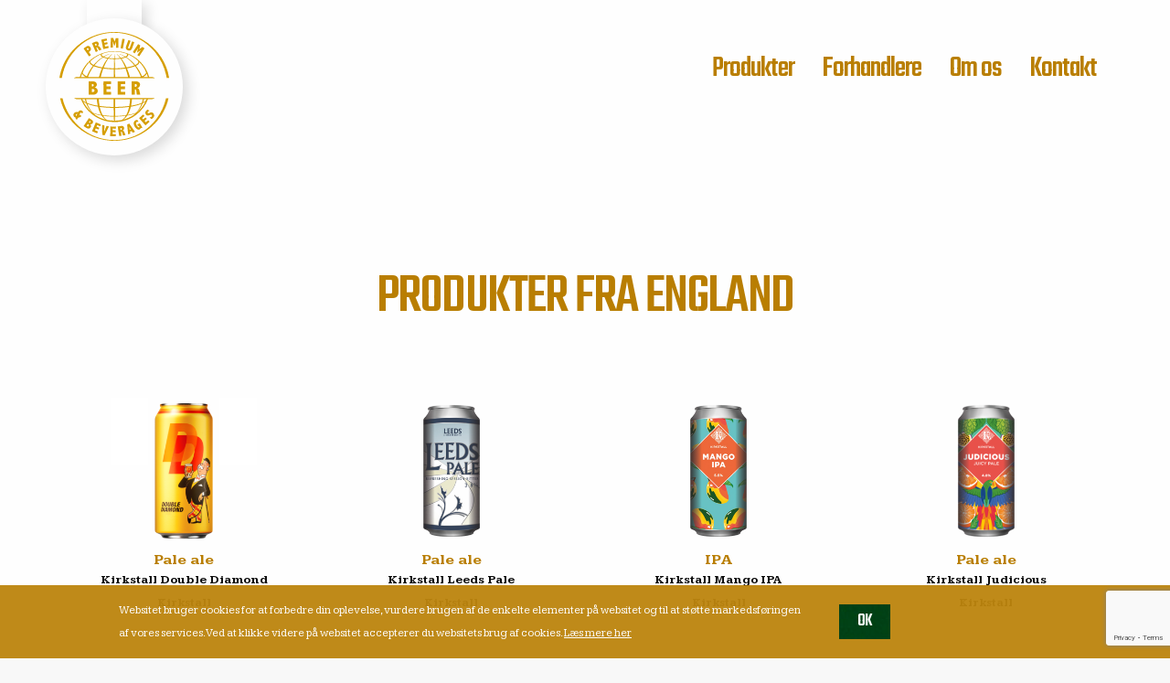

--- FILE ---
content_type: text/html; charset=UTF-8
request_url: https://premiumbeer.dk/country/england/
body_size: 17346
content:
<!DOCTYPE html>
<html lang="en-US">
<head>
<!-- Global site tag (gtag.js) - Google Analytics -->
<script async src="https://www.googletagmanager.com/gtag/js?id=UA-112237502-1"></script>
<script>
  window.dataLayer = window.dataLayer || [];
  function gtag(){dataLayer.push(arguments);}
  gtag('js', new Date());

  gtag('config', 'UA-112237502-1');
</script>
<meta charset="UTF-8">
<meta name="viewport" content="width=device-width, initial-scale=1">

<meta name="description" content="" />
<meta name="author" content="Premium Beer and Beverages" />

<meta property="og:title" content="Kirkstall Double Diamond | Premium Beer and Beverages" />
<meta property="og:type" content="website" />
<meta property="og:url" content="https://premiumbeer.dk/produkter/kirkstall-double-diamond/" />
<meta property=“og:description” content="" />
<!--<meta property="og:image" content="https://premiumbeer.dk/wp-content/uploads/2025/11/17dfc08a-95fc-4913-9f5a-a4271b0c9f42.DD_Can.png" />-->
<link rel="profile" href="http://gmpg.org/xfn/11">





<meta name='robots' content='index, follow, max-image-preview:large, max-snippet:-1, max-video-preview:-1' />

	<!-- This site is optimized with the Yoast SEO plugin v22.6 - https://yoast.com/wordpress/plugins/seo/ -->
	<title>England Archives - Premium Beer and Beverages</title><link rel="preload" as="style" href="https://fonts.googleapis.com/css?family=Kameron%3A400%2C700%7CRaleway%3A400%2C700%2C900%7CTeko%3A400%2C500%2C600%2C700&#038;display=swap" /><link rel="stylesheet" href="https://fonts.googleapis.com/css?family=Kameron%3A400%2C700%7CRaleway%3A400%2C700%2C900%7CTeko%3A400%2C500%2C600%2C700&#038;display=swap" media="print" onload="this.media='all'" /><noscript><link rel="stylesheet" href="https://fonts.googleapis.com/css?family=Kameron%3A400%2C700%7CRaleway%3A400%2C700%2C900%7CTeko%3A400%2C500%2C600%2C700&#038;display=swap" /></noscript>
	<link rel="canonical" href="https://premiumbeer.dk/country/england/" />
	<link rel="next" href="https://premiumbeer.dk/country/england/page/2/" />
	<meta property="og:locale" content="en_US" />
	<meta property="og:type" content="article" />
	<meta property="og:title" content="England Archives - Premium Beer and Beverages" />
	<meta property="og:url" content="https://premiumbeer.dk/country/england/" />
	<meta property="og:site_name" content="Premium Beer and Beverages" />
	<meta name="twitter:card" content="summary_large_image" />
	<script type="application/ld+json" class="yoast-schema-graph">{"@context":"https://schema.org","@graph":[{"@type":"CollectionPage","@id":"https://premiumbeer.dk/country/england/","url":"https://premiumbeer.dk/country/england/","name":"England Archives - Premium Beer and Beverages","isPartOf":{"@id":"https://premiumbeer.dk/#website"},"breadcrumb":{"@id":"https://premiumbeer.dk/country/england/#breadcrumb"},"inLanguage":"en-US"},{"@type":"BreadcrumbList","@id":"https://premiumbeer.dk/country/england/#breadcrumb","itemListElement":[{"@type":"ListItem","position":1,"name":"Home","item":"https://premiumbeer.dk/"},{"@type":"ListItem","position":2,"name":"England"}]},{"@type":"WebSite","@id":"https://premiumbeer.dk/#website","url":"https://premiumbeer.dk/","name":"Premium Beer and Beverages","description":"En verden af smag","potentialAction":[{"@type":"SearchAction","target":{"@type":"EntryPoint","urlTemplate":"https://premiumbeer.dk/?s={search_term_string}"},"query-input":"required name=search_term_string"}],"inLanguage":"en-US"}]}</script>
	<!-- / Yoast SEO plugin. -->


<link rel='dns-prefetch' href='//ajax.googleapis.com' />
<link rel='dns-prefetch' href='//use.fontawesome.com' />
<link href='https://fonts.gstatic.com' crossorigin rel='preconnect' />
<link rel="alternate" type="application/rss+xml" title="Premium Beer and Beverages &raquo; Feed" href="https://premiumbeer.dk/feed/" />
<link rel="alternate" type="application/rss+xml" title="Premium Beer and Beverages &raquo; Comments Feed" href="https://premiumbeer.dk/comments/feed/" />
<link rel="alternate" type="application/rss+xml" title="Premium Beer and Beverages &raquo; England Country Feed" href="https://premiumbeer.dk/country/england/feed/" />
<link rel='stylesheet' id='b2b-shop-css-css' href='https://premiumbeer.dk/wp-content/plugins//premiumbeer-b2b-shop/assets/css/app.css?ver=6.4.7' type='text/css' media='all' />
<style id='wp-emoji-styles-inline-css' type='text/css'>

	img.wp-smiley, img.emoji {
		display: inline !important;
		border: none !important;
		box-shadow: none !important;
		height: 1em !important;
		width: 1em !important;
		margin: 0 0.07em !important;
		vertical-align: -0.1em !important;
		background: none !important;
		padding: 0 !important;
	}
</style>
<link rel='stylesheet' id='checkmate-fontawesome-css' href='https://use.fontawesome.com/releases/v5.7.2/css/all.css?ver=6.4.7' type='text/css' media='all' />
<link rel='stylesheet' id='checkmate-style-css' href='https://premiumbeer.dk/wp-content/themes/premiumbeer/style.css?ver=3.0.1' type='text/css' media='all' />
<script type="text/javascript" src="https://ajax.googleapis.com/ajax/libs/jquery/3.1.1/jquery.min.js?ver=3.1.1" id="jquery-js"></script>
<script type="text/javascript" src="https://premiumbeer.dk/wp-content/themes/premiumbeer/bower_components/what-input/dist/what-input.js?ver=20151215" id="checkmate-what-input-js"></script>
<script type="text/javascript" src="https://premiumbeer.dk/wp-content/themes/premiumbeer/bower_components/foundation-sites/dist/js/foundation.js?ver=20151215" id="checkmate-foundation-js"></script>
<link rel="https://api.w.org/" href="https://premiumbeer.dk/wp-json/" /><link rel="EditURI" type="application/rsd+xml" title="RSD" href="https://premiumbeer.dk/xmlrpc.php?rsd" />
<meta name="generator" content="WordPress 6.4.7" />
<style type="text/css">.recentcomments a{display:inline !important;padding:0 !important;margin:0 !important;}</style><link rel="icon" href="https://premiumbeer.dk/wp-content/uploads/2018/01/cropped-logo-32x32.png" sizes="32x32" />
<link rel="icon" href="https://premiumbeer.dk/wp-content/uploads/2018/01/cropped-logo-192x192.png" sizes="192x192" />
<link rel="apple-touch-icon" href="https://premiumbeer.dk/wp-content/uploads/2018/01/cropped-logo-180x180.png" />
<meta name="msapplication-TileImage" content="https://premiumbeer.dk/wp-content/uploads/2018/01/cropped-logo-270x270.png" />
<script src="https://use.fontawesome.com/117305ac32.js"></script>
<script src="https://s3-us-west-2.amazonaws.com/s.cdpn.io/92410/responsive-youtube.js"></script>
<script src="https://premiumbeer.dk/wp-content/themes/premiumbeer/js/fitvids.js"></script>
<script src="https://premiumbeer.dk/wp-content/themes/premiumbeer/js/jquery.bxslider.min.js"></script>
<script type="text/javascript">
    window.smartlook||(function(d) {
    var o=smartlook=function(){ o.api.push(arguments)},h=d.getElementsByTagName('head')[0];
    var c=d.createElement('script');o.api=new Array();c.async=true;c.type='text/javascript';
    c.charset='utf-8';c.src='https://rec.smartlook.com/recorder.js';h.appendChild(c);
    })(document);
    smartlook('init', '1d4fcf50213476ba6b37379edae4da428ef0bb30');
</script>

<!-- Facebook Pixel Code -->
<script>
  !function(f,b,e,v,n,t,s)
  {if(f.fbq)return;n=f.fbq=function(){n.callMethod?
  n.callMethod.apply(n,arguments):n.queue.push(arguments)};
  if(!f._fbq)f._fbq=n;n.push=n;n.loaded=!0;n.version='2.0';
  n.queue=[];t=b.createElement(e);t.async=!0;
  t.src=v;s=b.getElementsByTagName(e)[0];
  s.parentNode.insertBefore(t,s)}(window, document,'script',
  'https://connect.facebook.net/en_US/fbevents.js');
  fbq('init', '1219113421555002');
  fbq('track', 'PageView');
</script>
<noscript><img height="1" width="1" style="display:none"
  src="https://www.facebook.com/tr?id=1219113421555002&ev=PageView&noscript=1"
/></noscript>
<!-- End Facebook Pixel Code -->

</head>

<body class="archive tax-product_country term-england term-65 group-blog hfeed no-top-image cookiebar-visible">
<div id="page" class="site">
	<header id="masthead" class="site-header" role="banner">
		<div class="container">
			<div class="site-branding z-index">
				<div class="logo-wrap z-index">
					<a href="https://premiumbeer.dk">						<svg version="1.1" id="Lag_1" xmlns="http://www.w3.org/2000/svg" xmlns:xlink="http://www.w3.org/1999/xlink" x="0px" y="0px" viewBox="0 0 959.8 954.1" style="enable-background:new 0 0 959.8 954.1;" xml:space="preserve">
	<style type="text/css">
		.st0{fill:#FFFFFF;}
		.st1{fill:#D69E00;}
	</style>
	<g>
		<path class="st0" d="M309.9,105.6c3.7-1.4,7.9-4.2,11.9-2c3.8,2.8,5.7,8.7,3.1,12.9c-1.9,2.8-5.2,3.9-8.2,5
			C314.5,116.1,312.2,110.8,309.9,105.6 M237.7,146.8c3.7-2.5,7.7-6.5,12.7-4.8c3.2,1.9,5.8,5.5,5.3,9.4c-0.2,4.7-4.7,7.2-8,9.8
			C244.3,156.3,241,151.5,237.7,146.8L237.7,146.8z"/>
			<path class="st1" d="M282.7,41.2c57-25,118.9-39.1,181.1-40.9c93.8-3.4,188.3,21,268.7,69.4c64,38.2,119.1,91.1,159.3,153.8
				c34.5,53.6,58.1,114.4,67.9,177.4v2.2c-7-0.5-14.1,0.5-21.1-0.4c-1.9-8.6-3.1-17.3-5.1-25.9c-15.8-72.7-49.1-141.4-96.1-199
				C790.5,120.3,730,73.9,661.8,44.4C593.7,14.8,518.3,2.2,444.2,8.1C364,14.3,285.6,42.4,219.5,88.3C179.4,116,143.7,150.1,114,188.8
				c-47.9,62.3-80,136.6-92.4,214.2c-7.2,0-14.4,0-21.6,0c13.7-90.1,55.4-175.4,116.8-242.6C162.8,109.5,219.9,68.8,282.7,41.2
				M449.4,52.6c7.3,0.1,14.6,0,21.9,0.4c4,10.4,7.4,21.1,11.1,31.6c3.9-10.5,8-21,12-31.5c7.3,0,14.6,0.5,21.9,0.6
				c-0.2,28.2-1,56.3-1.3,84.5c-6.6,0-13.2-0.2-19.8-0.2c0.4-18.1,0.3-36.2,1.7-54.2c-0.1-0.5-0.3-1.5-0.4-2
				c-3.9,13.7-9.2,26.8-14.1,40.1l-1,0.8c-4.9-13.7-9.5-27.5-13.2-41.6c-0.3,2.2-0.4,4.3-0.3,6.5c0.9,16.5-0.3,33.1,0,49.6
				c-6.6,0.3-13.3-0.1-19.9-0.1C448.5,108.9,449.3,80.7,449.4,52.6 M366.3,67.1c15.9-3.3,31.6-7,47.6-9.8c1.1,5.7,2.5,11.4,3.5,17.1
				c-9.2,1.5-18.4,3.8-27.5,5.6c0.8,4.8,2,9.5,2.8,14.4c8.8-1.2,17.3-4.1,26.2-4.9c0.9,5.5,2,10.8,3.4,16.2c-8.7,1.9-17.3,3.8-26,5.5
				c1.3,5.7,2.5,11.4,3.7,17.1c9.3-1.8,18.5-4.3,27.9-5.7c0.9,5.8,2.2,11.5,3.5,17.2c-15.9,3.4-31.7,6.8-47.6,10
				C378,122.3,372.2,94.7,366.3,67.1 M551.3,58.9c6.7,1.3,13.4,2.5,20.1,4c-5.6,27.6-10.7,55.4-16.2,83.1c-6.6-1.5-13.4-2.5-20-4.1
				C540.6,114.3,545.8,86.6,551.3,58.9 M603.8,70.6c6.4,2,12.6,4.7,19,6.9c-5.7,15.8-11.7,31.4-17.5,47.1c-1.7,4.8-4.1,9.6-3.8,14.9
				c0.2,4.4,5.6,7.1,9.3,4.9c3.6-2.2,4.9-6.6,6.4-10.3c6.2-17.1,12.9-34,18.9-51.2c6.5,1.7,12.7,4.6,19.1,6.7
				c-5.9,17.4-12.8,34.5-19,51.8c-2.4,7-5.9,14.1-12.4,18.1c-6.6,4.3-15.1,4.2-22.4,1.8c-8.2-2.5-16.2-7.9-19.1-16.3
				c-1.9-6.2-1.1-12.9,1.1-18.9C590,107.5,597.1,89.1,603.8,70.6 M312.6,86c6.1-2.7,13.3-3.5,19.6-1c6.6,2.8,10.3,9.7,11.7,16.4
				c1.5,8.3-2.9,16.5-9.1,21.8c3.6-0.4,7.4-0.6,10.6,1.3c5.3,2.6,8.2,8.1,11.6,12.7c3.7,5.5,7.9,10.7,11.4,16.3
				c-0.4,1.5-2.4,1.5-3.6,2.2c-5.5,2-10.6,4.9-16.2,6.6c-3.4-4.7-6-9.9-9.1-14.8c-2.7-4.2-4.7-9.1-9-11.9c-2.4-1.7-5.3-0.5-7.8,0.3
				c4.6,10.6,9.1,21.3,13.7,31.9c-6.2,2.6-12.3,5.6-18.7,7.8c-9.4-22.3-19.1-44.5-28.5-66.7c-1.5-3.8-3.5-7.3-4.4-11.3
				C294.4,94.1,303.4,89.8,312.6,86 M309.9,105.6c2.3,5.3,4.6,10.5,6.8,15.9c3-1.1,6.4-2.2,8.2-5c2.5-4.2,0.7-10.2-3.1-12.9
				C317.8,101.3,313.6,104.2,309.9,105.6 M688.9,106.1c6.3,3.8,12.3,8,18.4,12c-2.6,10.8-5.3,21.6-7.7,32.4c9.1-6.4,17.9-13.3,27-19.8
				c5.9,4.3,12.2,8,18.2,12.3c-15.5,23.4-31.1,46.9-46.5,70.3c-5.6-3.4-11.2-6.9-16.4-11c10.1-15.7,20.4-31.3,31.5-46.4
				c-4.9,3.3-9.1,7.6-13.9,11.1c-7.2,5.2-13.9,11-21.3,15.7c3.3-14.4,6.9-28.7,11.3-42.8c-0.8,0.9-1.5,1.7-2.1,2.7
				c-8.6,15.4-19,29.8-28.5,44.6c-5.4-3.6-11.2-6.8-16.2-11c5.8-9.8,12.5-19,18.6-28.6C670.5,134,679.7,120.1,688.9,106.1
				M234.1,128.7c5.2-3.7,11.1-7,17.6-6.8c7.7-0.1,14.4,5.1,18.5,11.3c4.3,6.4,7.5,14.6,4.7,22.3c-2.4,9-10.1,15-17.7,19.6
				c6.1,9.2,12.9,18,18.7,27.4c-4.9,4-10.2,7.4-15.4,10.8c-1.2,1.1-2-1.1-2.8-1.8C242.9,190,228,168.5,213,147c-0.3-0.9-2.1-2.3-0.8-3
				C219.4,138.7,226.9,133.9,234.1,128.7 M237.7,146.8c3.3,4.8,6.7,9.6,10,14.4c3.3-2.6,7.9-5.1,8-9.8c0.4-3.9-2.1-7.5-5.3-9.4
				C245.4,140.3,241.4,144.2,237.7,146.8 M459.8,168.5c45.8-3.1,92.2,3.4,135.2,19.5c39.1,14.6,75.2,37,105.5,65.7
				c40.2,37.9,70,87,84.5,140.4c7.3-0.1,14.5,0,21.8,0c2.7,0,5.6-0.2,8.2,0.9c6.3,2.5,12.5,5.2,18.8,7.5c-0.1,0.4-0.1,1.2-0.2,1.6
				c-235.1-0.2-470.1,0-705.2-0.1c1.1-2.7,4.4-3,6.7-4.3c5.5-2.1,10.5-6.2,16.7-5.7c8.9,0.1,17.9,0,26.8,0.1
				c18-66.5,59.8-126,115.7-166.2C342.4,193,400.5,172.3,459.8,168.5 M422.8,177.6c-15.3,2.7-30.2,7.2-44.9,12.3
				c-4.8,2.3-9.2,8.1-7.1,13.7c2.3,5.3,7.5,8.6,12.5,11.2c1.5,1,3,0,4.3-0.7c13-7.6,26.6-14,40.7-19.4c3.5-1.3,6.9-2.9,10.7-3.1
				l-1,1.6c-16.9,6.7-33.3,14.7-48.8,24.4c11.5,4.6,23.7,7.2,35.9,9.5c8.1-10,17.1-19.2,27-27.5c2.8-2.2,5.3-5.1,9-5.4
				c-0.6,2.3-2.6,3.7-4.3,5.2c-9.4,8.6-17.4,18.4-25.1,28.5c15.7,2.1,31.4,3.4,47.2,3.2c0.3-12,0.9-24.1,1.4-36.1c0.5,0,1.5,0,2,0
				c0.8,12,1,24.1,1.4,36.1c15.8,0.1,31.6-1,47.2-3.2c-6.3-8.5-13-16.8-20.6-24.2c-2.9-3.1-6.5-5.7-8.9-9.3c0.8,0.1,2.4,0.4,3.2,0.5
				c12.5,9,23.2,20.3,33,32.1c12.2-2.2,24.3-5,35.9-9.4c-14.5-9.1-29.8-17-45.8-23.2c-1.4-0.5-2.9-1.2-3.6-2.6
				c1.7,0.1,3.5,0.3,5.1,0.9c15.8,5.8,31.3,12.8,45.8,21.3c1.3,0.7,2.8,1.7,4.2,0.8c3.2-1.6,6.2-3.6,8.9-6c2.9-2.7,5.3-7,3.9-11.1
				c-1.4-3.7-4.4-7.1-8.2-8.4c-16.3-5.8-33-10.2-50.1-13c-13.9-2.4-27.9-4.5-42.1-5C468.6,170.7,445.5,173.6,422.8,177.6 M274.1,253.7
				c-2.1,1.6-2.5,4.3-2.5,6.8c0.3,4.4,2.1,8.7,5,12.1c6,7.4,14.5,12.2,22.9,16.5c22-26.5,48-49.9,77.3-68.2c-5.8-3.2-12.1-6.7-15.1-13
				c-2-4.9,0.4-10,4-13.3C332,208.8,300.6,228.6,274.1,253.7 M597,194.5c3.4,3.1,5.8,7.7,4.4,12.4c-2.3,6.9-9.3,10.1-14.8,14
				c28.9,18.6,54.7,41.8,76.8,68c7.2-3.3,14-7.6,19.8-12.9c5.5-5.3,9.8-13.3,7-21c-2-1.7-3.9-3.4-5.9-5.2
				C658.8,226.4,628.9,208,597,194.5 M381.3,223c-28.4,18.8-53.1,42.9-74.4,69.4c22,8.8,45.2,14.2,68.5,17.9
				c11.8-27.3,26.8-53.3,44.6-77.2C406.8,231,393.8,227.7,381.3,223 M542.7,233.1c18,23.8,32.8,49.8,44.7,77.1
				c23.3-3.5,46.5-9.1,68.5-17.8c-21.2-26.6-45.9-50.5-74.2-69.4C569,227.6,556,231,542.7,233.1 M426.3,235.9
				c-16.1,23.7-28.4,49.8-39.2,76.2c25.8,3.7,51.7,5.6,77.7,6.2c3.9,0.1,7.9,0.6,11.8,0.1c0.4-2.6,0.4-5.3,0.4-8
				c0.4-24.2,1.1-48.4,1.6-72.6c-16.4,0.1-32.7-1.3-48.9-3.2C428.4,234.3,426.9,234.5,426.3,235.9 M484.1,237.9
				c1,26.9,1.2,53.9,2.1,80.8c29.9-0.5,59.9-2.2,89.5-6.5c-10.9-27-23.6-53.4-40.1-77.6C518.5,236.1,501.3,238.1,484.1,237.9
				M254.2,273.9c-13.2,14.5-24.9,30.4-34.3,47.6c-5.5,9.8-9.9,20.1-14.7,30.3c-0.7,1.6-1.7,3.4-0.9,5.2c2.1,6.7,6.8,12.3,12,16.8
				c7.2,6,15.2,11,23.8,14.8c11.7-29.9,27.6-58.2,46.8-84c2.1-2.7,4.2-5.3,6-8.2c-9-4.4-18.1-9.8-24.2-17.9
				c-3.6-4.5-4.9-10.3-4.1-15.9C261.3,266.6,257.7,270.2,254.2,273.9 M698.1,262.5c0.9,5.2-0.1,10.7-3.3,15
				c-6.1,8.8-15.7,14.4-25.1,19.1c21.9,27.9,39.9,58.9,52.9,91.9c3.1-1.2,6.1-2.7,9-4.5c9.3-5.5,18.7-11.9,24.3-21.4
				c1.5-2.9,3.6-6.3,2.1-9.7c-7.5-16.6-15.1-33.3-25.4-48.5C722.7,289.3,710.5,275.8,698.1,262.5 M295,308.5
				c-18.6,26.2-33.6,55-45.1,85c4.6,0.9,9.3,0.5,13.9,0.6c27.5,0,55,0,82.5,0c6.8-25.6,15-50.9,25.4-75.2c-20.7-3.5-41.3-8-61.1-15
				c-3.2-1.1-6.3-2.8-9.7-3.3C298.7,303,296.9,305.9,295,308.5 M650.7,304.5c-19.4,6.7-39.4,11-59.6,14.4
				c10.5,24.3,18.8,49.6,25.5,75.2c27.4,0,54.8,0,82.3,0c4.7,0,9.4,0.3,14.1-0.5c-12.4-33.3-29.8-64.5-50.7-93.2
				C658.2,301.5,654.5,303.2,650.7,304.5 M361.8,394.1c37.9-0.1,75.8-0.1,113.7,0c0.7-22.3,0.6-44.6,1.1-66.9c-31-0.2-62-2.3-92.7-6.5
				C375.1,344.8,367.6,369.3,361.8,394.1 M486.2,327.3c0.2,22.3,1,44.6,1,66.9c37.9-0.1,75.8-0.1,113.7,0c-5.4-25-13.2-49.4-21.9-73.4
				C548.2,325,517.2,327,486.2,327.3 M199.4,364.3c-4,9.8-7.9,19.6-10.6,29.8c13.4,0,26.8,0,40.2,0
				C216.6,387.4,203.8,378.3,199.4,364.3 M763.3,364.3c-4.3,14.1-17.3,23.2-29.6,29.9c13.4-0.2,26.8-0.1,40.2-0.1
				C771.5,383.8,767.4,374.1,763.3,364.3 M256.4,433.7c13.8-0.4,27.6-0.1,41.4-0.2c7.5-0.2,15.3,1.8,21,7c11.7,9.9,11.6,30.1,0.3,40.2
				c-3,2.8-6.6,4.8-10.3,6.5c7.7,1.3,15.8,4.2,20.8,10.5c4.6,5.8,6,13.4,5.6,20.7c-0.2,9.1-4.9,18-12.3,23.2c-8,6-18.3,8.1-28.1,8.2
				c-12.8,0-25.6,0-38.3,0C256.5,511.2,256.6,472.4,256.4,433.7 M284,456.6c0.2,7.2,0,14.4,0.1,21.5c3.2-0.2,6.7-0.2,9.6-1.7
				c6.2-2.9,7.8-12.3,3.3-17.3C293.6,455.9,288.4,456.8,284,456.6 M284.1,500c0.1,8.8,0.1,17.6,0,26.4c6.4-0.1,13.8,1,18.9-3.8
				c6.2-5,5.5-15.9-1.3-20C296.5,499.1,290,500.1,284.1,500 M385,433.6c22.1-0.1,44.3-0.1,66.4,0c0,7.9,0,15.8,0,23.6
				c-12.9,0.4-25.9-0.4-38.9,0.4c-0.3,6.8,0,13.6-0.1,20.4c12.1,0.1,24.2,0,36.3,0c0,7.7,0.1,15.4,0,23.1c-12.1,0.1-24.1,0-36.2,0
				c0,8.1,0,16.2,0,24.3c13,0,26-0.1,38.9,0.1c0,8.1,0,16.2,0,24.2c-22.1-0.1-44.2,0-66.4-0.1C384.9,511.1,384.9,472.3,385,433.6
				M510.2,433.6c22.1-0.1,44.3-0.1,66.4,0c0,7.9,0,15.8,0,23.7c-11.9,0.1-23.9,0-35.8,0c-1.4,0-3.6,0-3.1,2.1c-0.1,6.2,0,12.5,0,18.7
				c12.1-0.1,24.3,0,36.4-0.1c0,7.7-0.1,15.4,0,23.1c-12,0.2-24,0.2-36,0c-1,7.8-0.4,15.7-0.4,23.5c0.2,0.2,0.7,0.7,0.9,0.9
				c12.6,0.3,25.3,0,37.9,0.1c0.1,8.1,0,16.1,0,24.2c-22.1,0.1-44.3,0-66.4,0.1C510.1,511.1,510.3,472.4,510.2,433.6 M631.4,433.6
				c14.8-0.1,29.6-0.1,44.4,0c10.4,0.1,21.3,4.9,26.4,14.4c5.8,11.6,3.6,27.1-6.1,35.9c-4.4,4-9.6,6.9-15.2,8.9
				c9.2,1.3,16.2,8.9,18.1,17.7c3,13.1,5.7,26.2,8.5,39.4c-10,0-20.1,0-30.2,0c-1.6-11.2-3-22.4-4.6-33.5c-0.8-4.2-1.6-9-5-12
				c-2.4-2.2-5.8-2.1-8.8-2.2c0.2,15.9,0,31.9,0.1,47.8c-9.2,0-18.5,0-27.7,0C631.5,511.1,631.4,472.4,631.4,433.6 M659,456.6
				c0.2,8.1,0,16.2,0.1,24.2c4.6-0.2,9.7,0.5,13.6-2.5c5.2-4.2,6-12.8,2.4-18.2C671.2,455.4,664.4,456.9,659,456.6 M129.4,579.5
				c234.6-0.1,469.2-0.1,703.9,0c-0.7,2.6-3.6,2.8-5.6,3.8c-5.1,1.8-9.9,4.3-15.1,5.8c-12.6,0.7-25.3-0.5-37.9,0.6
				c-21,54.9-58.3,103.3-105.3,138.3c-23.5,17.5-49.5,31.8-76.9,42.1c-38.4,14.5-79.6,21.2-120.6,19.9c-44.5-1.3-88.6-12.3-128.4-32
				c-70-34.4-126.4-95.5-154.3-168.4c-13.7-1-27.5,0-41.2-0.5c-4.6-1.3-8.7-3.9-13.1-5.7C132.7,582.5,130,582,129.4,579.5 M200,589.3
				c1.6,3.3,2.6,7,4.8,10c7.7,7.5,17.3,12.8,26.8,17.8c-3.8-8.9-5.6-18.6-8.7-27.7C215.3,589.1,207.6,589.4,200,589.3 M232.9,589.3
				c2.3,10.9,5.4,21.7,8.8,32.3c30.1,12.3,62,19.4,93.9,24.8c-4.3-18.8-6.5-37.9-8.1-57.1C295.9,589.3,264.4,589.3,232.9,589.3
				M344.2,589.3c1.4,20,3.7,39.9,7.3,59.5c40.8,5.7,81.9,8.3,123.1,8.8c-0.1-22.8-0.3-45.5-0.2-68.3
				C431,589.2,387.6,589.3,344.2,589.3 M488.4,589.3c0.1,22.8,0,45.6-0.2,68.3c41.1-0.5,82.3-3.1,123-8.8c3.7-19.7,6-39.6,7.4-59.5
				C575.2,589.3,531.8,589.3,488.4,589.3 M635.2,589.3c-1.3,19.2-3.9,38.3-8,57c31.9-5.4,63.8-12.4,93.8-24.8
				c3.5-10.6,6.7-21.3,8.8-32.3C698.3,589.3,666.8,589.2,635.2,589.3 M739.4,589.7c-1.9,9.2-4.9,18.2-7.7,27.1
				c8.8-4.3,17.3-9.3,24.7-15.8c3.6-2.9,4.4-7.7,6.4-11.7C755,589.4,747.2,588.9,739.4,589.7 M209,609.2
				c15.6,31.1,36.3,59.6,61.3,83.8c4,3.7,7.8,7.9,12.5,10.7c-11-12.4-21.2-25.5-29.6-39.8c-7.4-12.1-13.2-25-18.8-38
				C225.6,621,216.4,616.2,209,609.2 M728.3,625.7c-11.1,28.7-27.5,55.4-48.5,78c5.2-2.6,8.9-7.2,13.1-11.1
				c24.9-24,45.3-52.4,60.9-83.2C746.1,616,737.4,621.3,728.3,625.7 M244.9,630.4c10.8,28,26.2,54.3,46.4,76.5c1.6,1.6,3.9,2.1,5.9,3
				c22.1,8.5,45.4,13.4,68.7,17.5c-13.7-22.3-22.5-47.3-28.5-72.8C305.9,649.5,274.5,642.5,244.9,630.4 M625.4,654.8
				c-6,25.4-14.8,50.4-28.5,72.7c22.9-4.1,45.9-8.9,67.8-17.2c2.5-1,5.3-1.7,7.1-3.7c20.1-22.1,35.5-48.3,46-76.2
				C688.3,642.6,656.8,649.4,625.4,654.8 M353.2,657.1c5.4,24.9,13.2,49.5,25.3,72c32.1,4.9,64.6,6.7,97.1,7.2
				c-0.4-23.5-0.6-47-0.9-70.5C434,665.3,393.4,662.8,353.2,657.1 M488.2,665.8c0,9.9,0.1,19.8-0.4,29.6c-0.1,13.6-0.2,27.2-0.7,40.9
				c32.5-0.4,65.1-2.2,97.2-7.1c12.1-22.5,19.9-47.2,25.3-72.1C569.4,662.9,528.8,665.2,488.2,665.8 M298.7,714.6
				c4.6,4.7,9.4,9.2,14.7,13.2c28.5,19.1,60.3,33,93.4,41.5c-15.5-8.5-27.7-21.8-37.5-36.3C345.3,729.1,321.3,723.8,298.7,714.6
				M593.5,733c-9.9,14.4-22,28-37.7,36.3c32.8-8.3,64.1-22.1,92.3-40.7c6-4,10.9-9.5,16.5-14.2C641.8,723.6,617.7,729.1,593.5,733
				M381.8,734.9c8.6,13.8,19.3,26.7,33.2,35.3c1.9,1.3,4.1,2,6.4,2.4c18.4,3.7,37.3,4.2,56,4.6c-1.3-11.8-1.3-23.6-1.7-35.4
				c-10-0.5-20.1-0.5-30.1-0.9C424.4,739.6,403,738.1,381.8,734.9 M487,741.7c-0.4,11.8-0.5,23.7-1.7,35.5c18.9-0.4,38-0.9,56.5-4.7
				c3.8-0.6,6.9-2.9,10-5c12.1-8.4,21.4-20.1,29.1-32.6C549.8,739.6,518.4,741.1,487,741.7 M5.9,581c7.1,0,14.2,0,21.3,0
				c17.8,78.1,55.6,151.5,109,211.1c48.9,55,111,98.5,179.8,124.9c61.2,23.6,127.6,33.8,193,29.6c52-3.2,103.4-15.4,151.2-36
				c76.6-32.8,143.7-86.8,192.7-154.1c38.2-52.2,65.8-112.2,80-175.4c7.2-0.1,14.4,0,21.6-0.1c-18,81.6-59,157.7-116.3,218.5
				C782.8,858.4,712.6,903.2,636,928.7c-40.4,13.5-82.6,21.7-125.2,24.3c-4.7,0.1-9.4,0.4-14,1.1c-15.3-1.4-30.7,0-46.1-1
				c-73.3-4.2-145.5-25.3-209.6-61C176,856,119.1,804.9,76.8,743.4C43.1,694.5,18.6,639.1,5.9,581 M754.4,697.2
				c3.8-7.5,10.5-13.8,18.4-16.9c4.1,2.4,7.6,5.9,11.5,8.7c1.3,1.2,3.5,2.1,3.6,4.1c-6.3,1.3-13.8,3.6-16.2,10.3
				c-2,4.6,1.9,10.3,7.1,9.5c8.3-1.9,15.2-8.1,24-8.3c7.7-1,14.9,3.5,19.9,9c6,6.8,7.9,16.7,6,25.4c-2.7,10.6-11.6,18.7-21.3,23.1
				c-2,1.3-3.7-0.8-5.2-1.8c-4.4-3.7-9.1-7-13.3-10.8c6.7-1.1,13.9-3.1,18.5-8.5c2.5-2.8,2.8-6.9,2-10.4c-1.5-4-6.3-6.7-10.5-5.2
				c-7.7,2.2-14.8,7-23,7.4c-6.8,0.7-13.2-2.8-17.6-7.7C751.2,717.8,750,706.1,754.4,697.2 M177.9,688.4c7.5-3.3,16.8-1.3,22.4,4.7
				c3.2,3.5,6.2,7.5,7.5,12.2c-3.8,3.3-7.8,6.3-11.8,9.2c-1-3.4-2.4-7.6-6.3-8.5c-4.2-0.7-7.1,3.2-8.8,6.5c-3.1,6.9-6.4,13.7-9.4,20.6
				c3.6-2.4,6.7-5.5,10.4-7.8c4,4.1,7.1,8.9,10.8,13.3c-9,7-19.7,12.5-31.3,13.3c-3,6.3-6,12.6-9.4,18.8c-3.8-5.3-8.2-10.1-12-15.5
				c0-1.8,1.1-3.4,1.8-5.1c-5.9-1.2-11.7-4.2-15.1-9.4c-5-6.8-5.2-16.3-1.7-23.8c4.1-8.8,13.2-15,22.8-15.7c5.5-0.6,11,0.5,16.4,1.3
				C167.7,696.8,171.8,691.2,177.9,688.4 M143.1,727.3c-1.2,3.8,0.7,7.7,3.8,10c3.3-6.9,6.7-13.7,10-20.6
				C151,717.8,144.4,721,143.1,727.3 M696.9,755.4c12-10.7,24.1-21.3,36.1-32c4,4.2,7.9,8.6,11.7,13.1c-7,6.3-14.2,12.4-21.1,18.8
				c3.4,3.6,6.5,7.5,9.9,11.1c6.6-5.8,12.9-12,19.9-17.3c3.3,3.9,6.9,7.6,10.1,11.6c1.2,1.2-0.8,2.3-1.4,3.1
				c-5.8,5-11.6,10.2-17.4,15.3c3.8,4.4,7.6,8.8,11.6,13.1c7-6.3,14-12.7,21.3-18.7c3.6,4.7,8.2,8.6,11.4,13.6
				c-12.1,10.4-24,21-35.8,31.6c-7-6.6-12.8-14.3-19.4-21.4C721.6,783.4,709.1,769.5,696.9,755.4 M258.8,754.7
				c8.3,5.2,16.3,10.8,24.4,16.2c5.5,3.5,10.2,9,11,15.6c1.1,7.8-3.4,15.5-9.8,19.7c-4.6,2.9-10.2,3-15.5,2.4
				c5.1,4.4,9.1,10.9,8.2,17.9c-0.9,6.5-4.8,12.4-9.9,16.3c-6,4.6-14.3,5.1-21.4,2.9c-7.2-2.1-13.1-6.9-19.3-10.9
				c-4.9-3.3-9.9-6.4-14.6-10C227.6,801.4,243.3,778.1,258.8,754.7 M266.3,779.9c-2.8,4.4-5.7,8.6-8.6,12.9c2.3,1.3,4.6,2.8,7.2,3
				c4.3,0,7.9-3.9,8.2-8.1C272.8,783.8,269,781.9,266.3,779.9 M248.5,806.3c-3.3,5.3-7,10.4-10.4,15.7c3.7,2.1,7.2,5.6,11.8,5.2
				c5.5,0.4,10.1-5.6,8.7-10.8C257.7,811.3,252.7,808.5,248.5,806.3 M658.9,779.5c6.3-5.8,14.7-8.9,23.2-8.9
				c3.5,5.4,6.8,10.9,9.9,16.5c-6.2-0.7-13.6-0.7-18.2,4.2c-4.6,4.5-4,11.7-2.2,17.4c2.8,8.4,7.6,16.1,13.5,22.6
				c3.1,3.1,7,6.8,11.7,5.9c2-0.1,2.8-2.1,3.6-3.6c-1.3-3.9-3-7.8-5.5-11.1c-2,0.9-3.9,2-5.9,2.9c-2.1-4.5-5.3-8.5-7.2-13
				c0.7-1.1,1.9-1.6,2.9-2.3c6.1-3.5,12.2-7.3,18.3-10.9c8,13,15.7,26.2,23.6,39.2c-2.9,1.6-5.6,3.7-8.7,4.9c-2.4-0.6-4.5-1.8-6.7-2.8
				c-0.8,4.3-2.1,8.8-5.5,11.7c-5.9,5-14.7,5-21.6,2.1c-9.4-4.1-16.3-12.1-22.1-20.3c-6.9-10.2-12.5-22.2-11.7-34.8
				C650.2,792,653.3,784.5,658.9,779.5 M318.7,792.3c14.9,6.2,29.8,12.6,44.7,18.9c-2.4,5.2-4.7,10.5-6.7,15.9
				c-9-3.1-17.5-7.5-26.5-10.7c-1.8,4.6-3.9,9-5.5,13.6c8,3.3,15.9,6.6,23.8,10c-1.2,5.4-4.4,10.1-5.9,15.4c-8.5-2.4-16.4-6.7-24.7-10
				c-2.2,5.4-4.5,10.8-6.8,16.1c8.7,3.5,17.2,7.4,25.9,10.8c-1.8,5.7-4.5,11.1-6.8,16.6c-14.8-6.2-29.5-12.7-44.3-18.7
				c0.8-2.9,2-5.7,3.2-8.5C299,838.8,308.7,815.5,318.7,792.3 M593,810.6c6.2-2.2,12.4-4.7,18.7-6.8c16.5,24,33.6,47.6,50,71.7
				c-6.9,2.4-13.7,5.2-20.7,7.5c-2.7-4.9-5.6-9.7-8.4-14.5c-4.9,1.8-9.7,3.6-14.6,5.3c0.7,5.5,2.2,11,2.7,16.6
				c-6.2,2.8-12.7,5.1-19.2,7.1C598.6,868.6,595.4,839.6,593,810.6 M615.2,858.3c3.1-1.3,6.2-2.4,9.3-3.5c-4.9-8-9.5-16.1-14.3-24.2
				C612.1,839.8,613.6,849,615.2,858.3 M373.2,814.8c7,1.5,14,3,21,4.5c0,7.7-0.9,15.4-1,23.1c-0.2,10.4-1.4,20.8-1.1,31.2
				c6.1-16.2,12.9-32.2,19.3-48.3c0.3-2.3,2.7-1.6,4.3-1.3c6,1.3,12.1,2.5,18,4c-12.9,26.1-25.9,52.1-38.8,78.2
				c-6.5-1.4-13-2.8-19.5-4.3C374.8,872.9,373.9,843.8,373.2,814.8 M510.1,828.9c9.6-1.7,19.1-3.1,28.7-4.7c7-1.1,14.8-0.9,20.6,3.7
				c6.9,5.3,8.5,14.9,6.6,22.9c-2,6.5-7.3,11.4-13,14.8c3.3,0.4,6.6,1.2,9.2,3.4c5.1,4,6.6,10.6,9,16.2c2.2,6.2,5.1,12.1,6.8,18.5
				c-7.2,1-14.3,2.3-21.5,3.4c-2.4-7.8-4.6-15.6-7.1-23.3c-1.2-3.3-2.6-7.2-6-8.7c-1.7-0.5-3.6-0.2-5.3-0.3c1.6,11.6,3.9,23,5.3,34.6
				c-6.7,0.6-13.2,2.1-19.9,2.8C519,884.5,514.5,856.7,510.1,828.9 M532.9,842.3c0.5,5.8,1.7,11.4,2.5,17.1c3.3-0.4,6.9-0.6,9.4-3
				c3-3.6,2.8-9.3,0-13C541.7,840.3,536.8,842,532.9,842.3 M446.4,828.7c16.2,0.2,32.5,0.7,48.7,1.2c-0.6,5.8-0.5,11.5-0.7,17.3
				c-9.4-0.1-18.9-0.3-28.3-0.5c0,4.9-0.3,9.8-0.1,14.7c8.7,0.6,17.4,0.5,26.2,0.8c-0.2,5.7,0,11.3-0.6,17c-8.8-0.3-17.6-0.4-26.3-0.5
				c-0.1,5.8-0.1,11.5-0.2,17.3c9.4-0.1,18.8,0.5,28.2,0.7c-0.1,5.9-0.1,11.8-0.7,17.6c-16.1-0.3-32.2-0.7-48.2-1.2
				C445,885,445.7,856.9,446.4,828.7L446.4,828.7z"/>
			</g>
		</svg>
					</a>
				</div>
			</div>
			<div class="burger">
				<div class="txt menu">Menu</div>
				<div class="txt close hide-more">Luk</div>
			</div>
			<nav id="site-navigation" class="main-navigation" role="navigation">
				<div class="menu-menu-1-container"><ul id="primary-menu" class="menu"><li id="menu-item-45" class="menu-item menu-item-type-post_type menu-item-object-page menu-item-45"><a href="https://premiumbeer.dk/produkter/">Produkter</a></li>
<li id="menu-item-44" class="menu-item menu-item-type-post_type menu-item-object-page menu-item-44"><a href="https://premiumbeer.dk/forhandlere/">Forhandlere</a></li>
<li id="menu-item-41" class="menu-item menu-item-type-post_type menu-item-object-page menu-item-41"><a href="https://premiumbeer.dk/om-os/">Om os</a></li>
<li id="menu-item-42" class="menu-item menu-item-type-post_type menu-item-object-page menu-item-42"><a href="https://premiumbeer.dk/kontakt/">Kontakt</a></li>
</ul></div>			</nav><!-- #site-navigation -->
		</div>
	</header><!-- #masthead -->

	<div id="content" class="site-content">

	<div id="primary" class="content-area">
		<main id="main" class="site-main archive-main" role="main">
						<section class="archive-wrapper" class="featured_products">
				<div class="container container-big text-center">
											<h1 style="margin-top: 1rem;">Produkter fra England</h1>	
										
											<div class="row fea-products" id="ajax-products">
													<div class="small-6 medium-3 large-3 columns product-wrap slide-up-teaser">
								<a href="https://premiumbeer.dk/produkter/kirkstall-double-diamond/" title="Kirkstall Double Diamond">
    <div class="product-image">
                            <img src="https://premiumbeer.dk/wp-content/uploads/2025/11/17dfc08a-95fc-4913-9f5a-a4271b0c9f42.DD_Can-300x300.png" alt="">
        
    </div>
                <p class="products-detail product-type">
                            Pale ale                    </p>     
      
    <p class="product-title">Kirkstall Double Diamond</p>
            	<p class="products-brewery">Kirkstall</p>
    	
</a>
							</div>
													<div class="small-6 medium-3 large-3 columns product-wrap slide-up-teaser">
								<a href="https://premiumbeer.dk/produkter/kirkstall-leeds-pale/" title="Kirkstall Leeds Pale">
    <div class="product-image">
                            <img src="https://premiumbeer.dk/wp-content/uploads/2025/11/CanRender_LeedsPale_1024x1024_2x_b946f870-55b6-4028-87a5-89f72f50400d_300x300.webp.png" alt="">
        
    </div>
                <p class="products-detail product-type">
                            Pale ale                    </p>     
      
    <p class="product-title">Kirkstall Leeds Pale</p>
            	<p class="products-brewery">Kirkstall</p>
    	
</a>
							</div>
													<div class="small-6 medium-3 large-3 columns product-wrap slide-up-teaser">
								<a href="https://premiumbeer.dk/produkter/kirkstall-mango-ipa/" title="Kirkstall Mango IPA">
    <div class="product-image">
                            <img src="https://premiumbeer.dk/wp-content/uploads/2025/11/CanRender_MangoIPA440_2_1024x1024_2x_ec77dfd1-11d0-4b30-8289-5c2ae2a2d664_300x300.webp.png" alt="">
        
    </div>
                <p class="products-detail product-type">
                            IPA                    </p>     
      
    <p class="product-title">Kirkstall Mango IPA</p>
            	<p class="products-brewery">Kirkstall</p>
    	
</a>
							</div>
													<div class="small-6 medium-3 large-3 columns product-wrap slide-up-teaser">
								<a href="https://premiumbeer.dk/produkter/kirkstall-judicious/" title="Kirkstall Judicious">
    <div class="product-image">
                            <img src="https://premiumbeer.dk/wp-content/uploads/2025/11/img_c70537db24b069a665f7ae4dec30505e-300x300.png" alt="">
        
    </div>
                <p class="products-detail product-type">
                            Pale ale                    </p>     
      
    <p class="product-title">Kirkstall Judicious</p>
            	<p class="products-brewery">Kirkstall</p>
    	
</a>
							</div>
													<div class="small-6 medium-3 large-3 columns product-wrap slide-up-teaser">
								<a href="https://premiumbeer.dk/produkter/living-things-watermelon-lime-soda/" title="Living Things Watermelon &#038; Lime Soda">
    <div class="product-image">
                            <img src="https://premiumbeer.dk/wp-content/uploads/2025/10/02-6-300x300.png" alt="">
        
    </div>
                <p class="products-detail product-type">
                            Læskedrikke                    </p>     
      
    <p class="product-title">Living Things Watermelon &#038; Lime Soda</p>
            	<p class="products-brewery">Living Things</p>
    	
</a>
							</div>
													<div class="small-6 medium-3 large-3 columns product-wrap slide-up-teaser">
								<a href="https://premiumbeer.dk/produkter/living-things-rhubarb-apple-soda/" title="Living things Rhubarb &#038; apple soda">
    <div class="product-image">
                            <img src="https://premiumbeer.dk/wp-content/uploads/2025/10/05-5-300x300.png" alt="">
        
    </div>
                <p class="products-detail product-type">
                            Læskedrikke                    </p>     
      
    <p class="product-title">Living things Rhubarb &#038; apple soda</p>
            	<p class="products-brewery">Living Things</p>
    	
</a>
							</div>
													<div class="small-6 medium-3 large-3 columns product-wrap slide-up-teaser">
								<a href="https://premiumbeer.dk/produkter/living-things-raspberry-pomegranate-soda/" title="Living things Raspberry &#038; pomegranate soda">
    <div class="product-image">
                            <img src="https://premiumbeer.dk/wp-content/uploads/2025/10/04-300x300.png" alt="">
        
    </div>
                <p class="products-detail product-type">
                            Læskedrikke                    </p>     
      
    <p class="product-title">Living things Raspberry &#038; pomegranate soda</p>
            	<p class="products-brewery">Living Things</p>
    	
</a>
							</div>
													<div class="small-6 medium-3 large-3 columns product-wrap slide-up-teaser">
								<a href="https://premiumbeer.dk/produkter/living-things-peach-blood-orange-soda/" title="Living things Peach &#038; Blood orange soda">
    <div class="product-image">
                            <img src="https://premiumbeer.dk/wp-content/uploads/2025/10/03-6-300x300.png" alt="">
        
    </div>
                <p class="products-detail product-type">
                            Læskedrikke                    </p>     
      
    <p class="product-title">Living things Peach &#038; Blood orange soda</p>
            	<p class="products-brewery">Living Things</p>
    	
</a>
							</div>
													<div class="small-6 medium-3 large-3 columns product-wrap slide-up-teaser">
								<a href="https://premiumbeer.dk/produkter/living-things-lemon-ginger-soda/" title="Living things Lemon &#038; Ginger Soda">
    <div class="product-image">
                            <img src="https://premiumbeer.dk/wp-content/uploads/2025/10/Living-Things-Lemon-Ginger-300x300.png" alt="">
        
    </div>
                <p class="products-detail product-type">
                            Læskedrikke                    </p>     
      
    <p class="product-title">Living things Lemon &#038; Ginger Soda</p>
            	<p class="products-brewery">Living Things</p>
    	
</a>
							</div>
													<div class="small-6 medium-3 large-3 columns product-wrap slide-up-teaser">
								<a href="https://premiumbeer.dk/produkter/brew-york-loris/" title="Brew york Loris">
    <div class="product-image">
                            <img src="https://premiumbeer.dk/wp-content/uploads/2025/03/Unknown-4.jpeg" alt="">
        
    </div>
                <p class="products-detail product-type">
                            Alkoholfri,                            Pale ale                    </p>     
      
    <p class="product-title">Brew york Loris</p>
            	<p class="products-brewery">Brew York brewing</p>
    	
</a>
							</div>
													<div class="small-6 medium-3 large-3 columns product-wrap slide-up-teaser">
								<a href="https://premiumbeer.dk/produkter/brew-york-coney/" title="Brew york Coney">
    <div class="product-image">
                            <img src="https://premiumbeer.dk/wp-content/uploads/2025/03/Coney_440-kopi-300x300.png" alt="">
        
    </div>
                <p class="products-detail product-type">
                            Hazy IPA                    </p>     
      
    <p class="product-title">Brew york Coney</p>
            	<p class="products-brewery">Brew York brewing</p>
    	
</a>
							</div>
													<div class="small-6 medium-3 large-3 columns product-wrap slide-up-teaser">
								<a href="https://premiumbeer.dk/produkter/brew-york-juicy-forsyth/" title="Brew york juice Forsyth">
    <div class="product-image">
                            <img src="https://premiumbeer.dk/wp-content/uploads/2025/03/Unknown-1-1.jpeg" alt="">
        
    </div>
                <p class="products-detail product-type">
                            Sour Beer                    </p>     
      
    <p class="product-title">Brew york juice Forsyth</p>
            	<p class="products-brewery">Brew York brewing</p>
    	
</a>
							</div>
													<div class="small-6 medium-3 large-3 columns product-wrap slide-up-teaser">
								<a href="https://premiumbeer.dk/produkter/brew-york-time-travelling-taxi/" title="Brew york Time travelling taxi">
    <div class="product-image">
                            <img src="https://premiumbeer.dk/wp-content/uploads/2025/03/Unknown-2.jpeg" alt="">
        
    </div>
                <p class="products-detail product-type">
                            Hazy IPA                    </p>     
      
    <p class="product-title">Brew york Time travelling taxi</p>
            	<p class="products-brewery">Brew York brewing</p>
    	
</a>
							</div>
													<div class="small-6 medium-3 large-3 columns product-wrap slide-up-teaser">
								<a href="https://premiumbeer.dk/produkter/brass-castle-sunshine/" title="Brass Castle Sunshine">
    <div class="product-image">
                            <img src="https://premiumbeer.dk/wp-content/uploads/2025/03/Unknown-1.jpeg" alt="">
        
    </div>
                <p class="products-detail product-type">
                            Glutenfri,                            IPA                    </p>     
      
    <p class="product-title">Brass Castle Sunshine</p>
            	<p class="products-brewery">Brass castle brewery</p>
    	
</a>
							</div>
													<div class="small-6 medium-3 large-3 columns product-wrap slide-up-teaser">
								<a href="https://premiumbeer.dk/produkter/brass-castle-bad-kitty/" title="Brass Castle Bad Kitty">
    <div class="product-image">
                            <img src="https://premiumbeer.dk/wp-content/uploads/2025/03/Unknown.jpeg" alt="">
        
    </div>
                <p class="products-detail product-type">
                            Glutenfri,                            Porter                    </p>     
      
    <p class="product-title">Brass Castle Bad Kitty</p>
            	<p class="products-brewery">Brass castle brewery</p>
    	
</a>
							</div>
													<div class="small-6 medium-3 large-3 columns product-wrap slide-up-teaser">
								<a href="https://premiumbeer.dk/produkter/brass-castle-optical-illusion/" title="Brass castle Optical illusion">
    <div class="product-image">
                            <img src="https://premiumbeer.dk/wp-content/uploads/2025/03/Hoptical440_CanOnly-300x300.jpg" alt="">
        
    </div>
                <p class="products-detail product-type">
                            Glutenfri,                            Pale ale                    </p>     
      
    <p class="product-title">Brass castle Optical illusion</p>
            	<p class="products-brewery">Brass castle brewery</p>
    	
</a>
							</div>
													<div class="small-6 medium-3 large-3 columns product-wrap slide-up-teaser">
								<a href="https://premiumbeer.dk/produkter/brass-castle-beowulf/" title="Brass castle beowulf">
    <div class="product-image">
                            <img src="https://premiumbeer.dk/wp-content/uploads/2025/03/Beowulf_440_CanOnly4-300x300.jpg" alt="">
        
    </div>
                <p class="products-detail product-type">
                            Glutenfri,                            Lager                    </p>     
      
    <p class="product-title">Brass castle beowulf</p>
            	<p class="products-brewery">Brass castle brewery</p>
    	
</a>
							</div>
													<div class="small-6 medium-3 large-3 columns product-wrap slide-up-teaser">
								<a href="https://premiumbeer.dk/produkter/funkin-blue-raspberry-martini/" title="Funkin Blue Raspberry martini">
    <div class="product-image">
                            <img src="https://premiumbeer.dk/wp-content/uploads/2024/09/premium-beer-funkin-cocktail-blue-raspberry-martini-can-nitro-300x300.webp" alt="">
        
    </div>
                <p class="products-detail product-type">
                            DRINKS                    </p>     
      
    <p class="product-title">Funkin Blue Raspberry martini</p>
            	<p class="products-brewery">Funkin cocktail</p>
    	
</a>
							</div>
													<div class="small-6 medium-3 large-3 columns product-wrap slide-up-teaser">
								<a href="https://premiumbeer.dk/produkter/funkin-passion-fruit-martini/" title="Funkin Passion Fruit martini">
    <div class="product-image">
                            <img src="https://premiumbeer.dk/wp-content/uploads/2024/09/premium-beer-funkin-cocktails-passion-fruit-martini-cocktail-nitro-can-139x300.webp" alt="">
        
    </div>
                <p class="products-detail product-type">
                            DRINKS                    </p>     
      
    <p class="product-title">Funkin Passion Fruit martini</p>
            	<p class="products-brewery">Funkin cocktail</p>
    	
</a>
							</div>
													<div class="small-6 medium-3 large-3 columns product-wrap slide-up-teaser">
								<a href="https://premiumbeer.dk/produkter/funkin-espresso-martini/" title="Funkin Espresso martini">
    <div class="product-image">
                            <img src="https://premiumbeer.dk/wp-content/uploads/2024/09/premium-beer-funkin-cocktail-espresso-martini-can-nitro-300x300.webp" alt="">
        
    </div>
                <p class="products-detail product-type">
                            DRINKS                    </p>     
      
    <p class="product-title">Funkin Espresso martini</p>
            	<p class="products-brewery">Funkin cocktail</p>
    	
</a>
							</div>
													<div class="small-6 medium-3 large-3 columns product-wrap slide-up-teaser">
								<a href="https://premiumbeer.dk/produkter/funkin-peach-on-the-beach/" title="Funkin Peach on the beach">
    <div class="product-image">
                            <img src="https://premiumbeer.dk/wp-content/uploads/2024/09/premium-beer-funkin-cocktail-peach-on-the-beach-can-nitro-300x300.webp" alt="">
        
    </div>
                <p class="products-detail product-type">
                            DRINKS                    </p>     
      
    <p class="product-title">Funkin Peach on the beach</p>
            	<p class="products-brewery">Funkin cocktail</p>
    	
</a>
							</div>
													<div class="small-6 medium-3 large-3 columns product-wrap slide-up-teaser">
								<a href="https://premiumbeer.dk/produkter/funkin-pina-colada-2/" title="Funkin Pina Colada">
    <div class="product-image">
                            <img src="https://premiumbeer.dk/wp-content/uploads/2024/09/premium-beer-funkin-cocktail-pina-colada-can-nitro-139x300.webp" alt="">
        
    </div>
                <p class="products-detail product-type">
                            DRINKS                    </p>     
      
    <p class="product-title">Funkin Pina Colada</p>
            	<p class="products-brewery">Funkin cocktail</p>
    	
</a>
							</div>
													<div class="small-6 medium-3 large-3 columns product-wrap slide-up-teaser">
								<a href="https://premiumbeer.dk/produkter/funkin-strawberry-daiquiri/" title="Funkin strawberry daiquiri">
    <div class="product-image">
                            <img src="https://premiumbeer.dk/wp-content/uploads/2024/09/premium-beer-funkin-cocktail-strawberry-daiquiri-can-nitro-300x300.webp" alt="">
        
    </div>
                <p class="products-detail product-type">
                            DRINKS                    </p>     
      
    <p class="product-title">Funkin strawberry daiquiri</p>
            	<p class="products-brewery">Funkin cocktail</p>
    	
</a>
							</div>
													<div class="small-6 medium-3 large-3 columns product-wrap slide-up-teaser">
								<a href="https://premiumbeer.dk/produkter/funkin-zombie/" title="Funkin Zombie">
    <div class="product-image">
                            <img src="https://premiumbeer.dk/wp-content/uploads/2024/05/RESIZED-1LCarton-ZOMBIE-F-300x300.png" alt="">
        
    </div>
                <p class="products-detail product-type">
                            Mixer                    </p>     
      
    <p class="product-title">Funkin Zombie</p>
            	<p class="products-brewery">Funkin cocktail</p>
    	
</a>
							</div>
													<div class="small-6 medium-3 large-3 columns product-wrap slide-up-teaser">
								<a href="https://premiumbeer.dk/produkter/funkin-raspberry-mojito/" title="Funkin raspberry mojito">
    <div class="product-image">
                            <img src="https://premiumbeer.dk/wp-content/uploads/2024/05/RESIZED-PRE-BATCH-1LTR-RASPBERRY-MOJITO-2-200x300.png" alt="">
        
    </div>
                <p class="products-detail product-type">
                            Mixer                    </p>     
      
    <p class="product-title">Funkin raspberry mojito</p>
            	<p class="products-brewery">Funkin cocktail</p>
    	
</a>
							</div>
													<div class="small-6 medium-3 large-3 columns product-wrap slide-up-teaser">
								<a href="https://premiumbeer.dk/produkter/funkin-margarita/" title="Funkin Margarita">
    <div class="product-image">
                            <img src="https://premiumbeer.dk/wp-content/uploads/2024/05/RESIZED-PRE-BATCH-1LTR-MARGARITA-2-200x300.png" alt="">
        
    </div>
                <p class="products-detail product-type">
                            Mixer                    </p>     
      
    <p class="product-title">Funkin Margarita</p>
            	<p class="products-brewery">Funkin cocktail</p>
    	
</a>
							</div>
													<div class="small-6 medium-3 large-3 columns product-wrap slide-up-teaser">
								<a href="https://premiumbeer.dk/produkter/funkin-bramble-2/" title="Funkin Bramble">
    <div class="product-image">
                            <img src="https://premiumbeer.dk/wp-content/uploads/2024/05/RESIZED-BRAMBLE--300x300.png" alt="">
        
    </div>
                <p class="products-detail product-type">
                            Mixer                    </p>     
      
    <p class="product-title">Funkin Bramble</p>
            	<p class="products-brewery">Funkin cocktail</p>
    	
</a>
							</div>
													<div class="small-6 medium-3 large-3 columns product-wrap slide-up-teaser">
								<a href="https://premiumbeer.dk/produkter/funkin-pina-colada/" title="Funkin Pina Colada">
    <div class="product-image">
                            <img src="https://premiumbeer.dk/wp-content/themes/premiumbeer/img/default-beer.jpg" alt="Default beer image">
        
    </div>
                <p class="products-detail product-type">
                            Mixer                    </p>     
      
    <p class="product-title">Funkin Pina Colada</p>
            	<p class="products-brewery">Funkin cocktail</p>
    	
</a>
							</div>
													<div class="small-6 medium-3 large-3 columns product-wrap slide-up-teaser">
								<a href="https://premiumbeer.dk/produkter/funkin-mojito/" title="Funkin Mojito">
    <div class="product-image">
                            <img src="https://premiumbeer.dk/wp-content/uploads/2024/05/RESIZED-Mojito-300x300.png" alt="">
        
    </div>
                <p class="products-detail product-type">
                            Mixer                    </p>     
      
    <p class="product-title">Funkin Mojito</p>
            	<p class="products-brewery">Funkin cocktail</p>
    	
</a>
							</div>
													<div class="small-6 medium-3 large-3 columns product-wrap slide-up-teaser">
								<a href="https://premiumbeer.dk/produkter/funkin-passionfruit-martini/" title="Funkin Passionfruit martini">
    <div class="product-image">
                            <img src="https://premiumbeer.dk/wp-content/uploads/2024/05/RESIZED-220506-FUNKIN-DigitalImaginery-2-300x300.png" alt="">
        
    </div>
                <p class="products-detail product-type">
                            Mixer                    </p>     
      
    <p class="product-title">Funkin Passionfruit martini</p>
            	<p class="products-brewery">Funkin</p>
    	
</a>
							</div>
												</div>
						

					

									</div>
			</section>

		</main><!-- #main -->
	</div><!-- #primary -->


</div><!-- #content -->

<footer id="colophon" class="site-footer" role="contentinfo">
    <div class="site-info">
        <div class="container">
            <div class="row">
                <div class="small-12 medium-12 large-5 columns short-description">
                    <h3>Premium Beer and Beverages</h3>
                                                                <p><div>
<div class="WordSection1">
<div>
<p><span style="font-family: Calibri;">Vi importerer og sælger øl og drikkevarer fra hele verden. Det har vi gjort siden 1991 og er i dag blandt de førende importører i Danmark. Vi har et bredt og innovativt udvalg af øl og drikkevarer af højeste kvalitet fra nogle af verdens mest respekterede bryggerier.</span></p>
</div>
</div>
</div>
</p>
                                    </div>
                <div class="small-12 medium-4 large-2 columns links">
                    <h3>Nyttige links</h3>
                    <ul>
                                                                                            <li>
                                        <a href="https://premiumbeer.dk//produkter/">Produkter</a>
                                    </li>
                                                                                                                                <li>
                                        <a href="https://premiumbeer.dk//forhandlere/">Forhandlere</a>
                                    </li>
                                                                                                                                <li>
                                        <a href="https://premiumbeer.dk//kontakt/">Kontakt</a>
                                    </li>
                                                                                                                                <li>
                                        <a href="https://premiumbeer.dk//privatlivspolitik/">Privatlivspolitik</a>
                                    </li>
                                                                                                                                <li>
                                        <a href="https://premiumbeer.dk//cookies-politik/">Cookies politik</a>
                                    </li>
                                                                                                                                <li>
                                        <a href="https://www.findsmiley.dk/70180" target="_blank">Kontrolrapport</a>
                                    </li>
                                                                                </ul>
                </div>
                <div class="small-12 medium-4 large-2 columns links">
                    <h3>Samarbejdspartnere</h3>
                    <ul>
                                                        <li>
                                    <a target="_blank" rel="nofollow"
                                       href="https://brewery.se/">Brewery.se</a>
                                </li>
                                                            <li>
                                    <a target="_blank" rel="nofollow"
                                       href="http://brewery.no/">Brewery.no</a>
                                </li>
                                                </ul>
                </div>
                <div class="small-12 medium-4 large-3 columns newsletter">
                    <h3>Nyhedsbrev </h3>
                    
<div class="wpcf7 no-js" id="wpcf7-f612-o1" lang="en-US" dir="ltr">
<div class="screen-reader-response"><p role="status" aria-live="polite" aria-atomic="true"></p> <ul></ul></div>
<form action="/country/england/#wpcf7-f612-o1" method="post" class="wpcf7-form init" aria-label="Contact form" novalidate="novalidate" data-status="init">
<div style="display: none;">
<input type="hidden" name="_wpcf7" value="612" />
<input type="hidden" name="_wpcf7_version" value="5.9.3" />
<input type="hidden" name="_wpcf7_locale" value="en_US" />
<input type="hidden" name="_wpcf7_unit_tag" value="wpcf7-f612-o1" />
<input type="hidden" name="_wpcf7_container_post" value="0" />
<input type="hidden" name="_wpcf7_posted_data_hash" value="" />
<input type="hidden" name="_wpcf7dtx_version" value="5.0.3" />
<input type="hidden" name="_wpcf7_recaptcha_response" value="" />
</div>
<p><span class="wpcf7-form-control-wrap" data-name="your-name"><input size="40" class="wpcf7-form-control wpcf7-text wpcf7-validates-as-required form-control" aria-required="true" aria-invalid="false" placeholder="Navn" value="" type="text" name="your-name" /></span><span class="wpcf7-form-control-wrap" data-name="your-email"><input size="40" class="wpcf7-form-control wpcf7-email wpcf7-validates-as-required wpcf7-text wpcf7-validates-as-email form-control" aria-required="true" aria-invalid="false" placeholder="Email" value="" type="email" name="your-email" /></span><span class="wpcf7-form-control-wrap" data-name="quiz-269"><label><span class="wpcf7-quiz-label">Hvad er 11 * fire?</span> <input size="40" class="wpcf7-form-control wpcf7-quiz form-control" autocomplete="off" aria-required="true" aria-invalid="false" type="text" name="quiz-269" /></label><input type="hidden" name="_wpcf7_quiz_answer_quiz-269" value="96fcb262dc86301add442e1756abb030" /></span>

							<span class="wpcf7-form-control-wrap mailpoetsignup-204">
			<span class="wpcf7-form-control wpcf7-mailpoetsignup wpcf7-validates-as-required">
				<label class="wpcf7-list-label">
				<input type="checkbox"
				name="mailpoetsignup-204[]" value="
										Newsletter				"
				id="" class=""
								/>Jeg godkender og accepterer hermed vilkår for persondatapolitik.					<input type="hidden" name="fieldVal"  value="
					3					"
				</label>
				<br/>
				</span>

				</span>

				<input class="wpcf7-form-control wpcf7-submit has-spinner button btn-form" type="submit" value="Tilmeld" />
</p><div class="wpcf7-response-output" aria-hidden="true"></div>
</form>
</div>
                </div>
            </div>
            <div class="social">
                <ul class="sociallist">
                                                                <li><a href="https://www.facebook.com/PremiumBeerImport/" target="_blank"><i class="fa fa-facebook"
                                                                                      aria-hidden="true"></i>
                        </li></a>                                                                <li><a href="https://www.linkedin.com/company/premium-beer-and-beverages/" target="_blank"><i class="fa fa-linkedin"
                                                                                      aria-hidden="true"></i>
                        </li></a>                                    </ul>
            </div>
        </div>
    </div>
    <div class="footer-end">
        <div class="container">
            <ul>
                <li>Premium Beer and Beverages A/S</li>
                <li>Virkelyst 9                    , 6000 Kolding</li>
                <li>
                    <a href="tel:75 24 17 00">+45 75 24 17 00</a>
                </li>
                <li><a href="mailto:premium@premiumbeer.dk">premium@premiumbeer.dk</a>
                </li>
            </ul>
        </div>
    </div>
</footer><!-- #colophon -->
<div id="cookiebar">
	<div class="container">
		<div class="row align-middle">
			<div class="small-12 medium-9 columns">
				<p>
					Websitet bruger cookies for at forbedre din oplevelse, vurdere brugen af de enkelte elementer på websitet og til at støtte markedsføringen af vores services. Ved at klikke videre på websitet accepterer du websitets brug af cookies.					<a href="https://premiumbeer.dk/cookies-politik/">Læs mere her</a>
				</p>
			</div>
			<div class="small-12 medium-3 columns button-wrap">
				<a href="#" id="accept-cookies" class="btn small">OK</a>
			</div>
		</div>
	</div>
</div>
</div><!-- #page -->

	<script>
		jQuery(document).ready(function($) {
			var $checkboxes;
			function storekey() {
				var keysVal = $checkboxes.map(function() {
					if(this.checked) return $(this).attr('data-key');
				}).get().join(',');
				// console.log(keysVal)
				$("input[name='fieldVal']").val(keysVal);
			}
			$(function() {
				$checkboxes = $("input[class='listCheckbox']").change(storekey);
			});
		});
	</script>
	<link rel='stylesheet' id='contact-form-7-css' href='https://premiumbeer.dk/wp-content/plugins/contact-form-7/includes/css/styles.css?ver=5.9.3' type='text/css' media='all' />
<script type="text/javascript" id="b2b-shop-js-js-extra">
/* <![CDATA[ */
var ajaxUrl = {"ajaxurl":"https:\/\/premiumbeer.dk\/wp-admin\/admin-ajax.php"};
/* ]]> */
</script>
<script type="text/javascript" src="https://premiumbeer.dk/wp-content/plugins//premiumbeer-b2b-shop/assets/js/app.js?ver=6.4.7" id="b2b-shop-js-js"></script>
<script type="text/javascript" id="rocket-browser-checker-js-after">
/* <![CDATA[ */
"use strict";var _createClass=function(){function defineProperties(target,props){for(var i=0;i<props.length;i++){var descriptor=props[i];descriptor.enumerable=descriptor.enumerable||!1,descriptor.configurable=!0,"value"in descriptor&&(descriptor.writable=!0),Object.defineProperty(target,descriptor.key,descriptor)}}return function(Constructor,protoProps,staticProps){return protoProps&&defineProperties(Constructor.prototype,protoProps),staticProps&&defineProperties(Constructor,staticProps),Constructor}}();function _classCallCheck(instance,Constructor){if(!(instance instanceof Constructor))throw new TypeError("Cannot call a class as a function")}var RocketBrowserCompatibilityChecker=function(){function RocketBrowserCompatibilityChecker(options){_classCallCheck(this,RocketBrowserCompatibilityChecker),this.passiveSupported=!1,this._checkPassiveOption(this),this.options=!!this.passiveSupported&&options}return _createClass(RocketBrowserCompatibilityChecker,[{key:"_checkPassiveOption",value:function(self){try{var options={get passive(){return!(self.passiveSupported=!0)}};window.addEventListener("test",null,options),window.removeEventListener("test",null,options)}catch(err){self.passiveSupported=!1}}},{key:"initRequestIdleCallback",value:function(){!1 in window&&(window.requestIdleCallback=function(cb){var start=Date.now();return setTimeout(function(){cb({didTimeout:!1,timeRemaining:function(){return Math.max(0,50-(Date.now()-start))}})},1)}),!1 in window&&(window.cancelIdleCallback=function(id){return clearTimeout(id)})}},{key:"isDataSaverModeOn",value:function(){return"connection"in navigator&&!0===navigator.connection.saveData}},{key:"supportsLinkPrefetch",value:function(){var elem=document.createElement("link");return elem.relList&&elem.relList.supports&&elem.relList.supports("prefetch")&&window.IntersectionObserver&&"isIntersecting"in IntersectionObserverEntry.prototype}},{key:"isSlowConnection",value:function(){return"connection"in navigator&&"effectiveType"in navigator.connection&&("2g"===navigator.connection.effectiveType||"slow-2g"===navigator.connection.effectiveType)}}]),RocketBrowserCompatibilityChecker}();
/* ]]> */
</script>
<script type="text/javascript" id="rocket-preload-links-js-extra">
/* <![CDATA[ */
var RocketPreloadLinksConfig = {"excludeUris":"\/(?:.+\/)?feed(?:\/(?:.+\/?)?)?$|\/(?:.+\/)?embed\/|\/(index.php\/)?(.*)wp-json(\/.*|$)|\/refer\/|\/go\/|\/recommend\/|\/recommends\/","usesTrailingSlash":"1","imageExt":"jpg|jpeg|gif|png|tiff|bmp|webp|avif|pdf|doc|docx|xls|xlsx|php","fileExt":"jpg|jpeg|gif|png|tiff|bmp|webp|avif|pdf|doc|docx|xls|xlsx|php|html|htm","siteUrl":"https:\/\/premiumbeer.dk","onHoverDelay":"100","rateThrottle":"3"};
/* ]]> */
</script>
<script type="text/javascript" id="rocket-preload-links-js-after">
/* <![CDATA[ */
(function() {
"use strict";var r="function"==typeof Symbol&&"symbol"==typeof Symbol.iterator?function(e){return typeof e}:function(e){return e&&"function"==typeof Symbol&&e.constructor===Symbol&&e!==Symbol.prototype?"symbol":typeof e},e=function(){function i(e,t){for(var n=0;n<t.length;n++){var i=t[n];i.enumerable=i.enumerable||!1,i.configurable=!0,"value"in i&&(i.writable=!0),Object.defineProperty(e,i.key,i)}}return function(e,t,n){return t&&i(e.prototype,t),n&&i(e,n),e}}();function i(e,t){if(!(e instanceof t))throw new TypeError("Cannot call a class as a function")}var t=function(){function n(e,t){i(this,n),this.browser=e,this.config=t,this.options=this.browser.options,this.prefetched=new Set,this.eventTime=null,this.threshold=1111,this.numOnHover=0}return e(n,[{key:"init",value:function(){!this.browser.supportsLinkPrefetch()||this.browser.isDataSaverModeOn()||this.browser.isSlowConnection()||(this.regex={excludeUris:RegExp(this.config.excludeUris,"i"),images:RegExp(".("+this.config.imageExt+")$","i"),fileExt:RegExp(".("+this.config.fileExt+")$","i")},this._initListeners(this))}},{key:"_initListeners",value:function(e){-1<this.config.onHoverDelay&&document.addEventListener("mouseover",e.listener.bind(e),e.listenerOptions),document.addEventListener("mousedown",e.listener.bind(e),e.listenerOptions),document.addEventListener("touchstart",e.listener.bind(e),e.listenerOptions)}},{key:"listener",value:function(e){var t=e.target.closest("a"),n=this._prepareUrl(t);if(null!==n)switch(e.type){case"mousedown":case"touchstart":this._addPrefetchLink(n);break;case"mouseover":this._earlyPrefetch(t,n,"mouseout")}}},{key:"_earlyPrefetch",value:function(t,e,n){var i=this,r=setTimeout(function(){if(r=null,0===i.numOnHover)setTimeout(function(){return i.numOnHover=0},1e3);else if(i.numOnHover>i.config.rateThrottle)return;i.numOnHover++,i._addPrefetchLink(e)},this.config.onHoverDelay);t.addEventListener(n,function e(){t.removeEventListener(n,e,{passive:!0}),null!==r&&(clearTimeout(r),r=null)},{passive:!0})}},{key:"_addPrefetchLink",value:function(i){return this.prefetched.add(i.href),new Promise(function(e,t){var n=document.createElement("link");n.rel="prefetch",n.href=i.href,n.onload=e,n.onerror=t,document.head.appendChild(n)}).catch(function(){})}},{key:"_prepareUrl",value:function(e){if(null===e||"object"!==(void 0===e?"undefined":r(e))||!1 in e||-1===["http:","https:"].indexOf(e.protocol))return null;var t=e.href.substring(0,this.config.siteUrl.length),n=this._getPathname(e.href,t),i={original:e.href,protocol:e.protocol,origin:t,pathname:n,href:t+n};return this._isLinkOk(i)?i:null}},{key:"_getPathname",value:function(e,t){var n=t?e.substring(this.config.siteUrl.length):e;return n.startsWith("/")||(n="/"+n),this._shouldAddTrailingSlash(n)?n+"/":n}},{key:"_shouldAddTrailingSlash",value:function(e){return this.config.usesTrailingSlash&&!e.endsWith("/")&&!this.regex.fileExt.test(e)}},{key:"_isLinkOk",value:function(e){return null!==e&&"object"===(void 0===e?"undefined":r(e))&&(!this.prefetched.has(e.href)&&e.origin===this.config.siteUrl&&-1===e.href.indexOf("?")&&-1===e.href.indexOf("#")&&!this.regex.excludeUris.test(e.href)&&!this.regex.images.test(e.href))}}],[{key:"run",value:function(){"undefined"!=typeof RocketPreloadLinksConfig&&new n(new RocketBrowserCompatibilityChecker({capture:!0,passive:!0}),RocketPreloadLinksConfig).init()}}]),n}();t.run();
}());
/* ]]> */
</script>
<script type="text/javascript" id="checkmate-scripts-js-extra">
/* <![CDATA[ */
var site_vars = {"ajax_url":"https:\/\/premiumbeer.dk\/wp-admin\/admin-ajax.php","theme_url":"https:\/\/premiumbeer.dk\/wp-content\/themes\/premiumbeer"};
/* ]]> */
</script>
<script type="text/javascript" src="https://premiumbeer.dk/wp-content/themes/premiumbeer/js/scripts.js" id="checkmate-scripts-js"></script>
<script type="text/javascript" src="https://www.google.com/recaptcha/api.js?render=6LfGapwiAAAAADQqOIMwyCTYaHuOcRCbjWBPEhHT&amp;ver=3.0" id="google-recaptcha-js"></script>
<script type="text/javascript" src="https://premiumbeer.dk/wp-includes/js/dist/vendor/wp-polyfill-inert.min.js?ver=3.1.2" id="wp-polyfill-inert-js"></script>
<script type="text/javascript" src="https://premiumbeer.dk/wp-includes/js/dist/vendor/regenerator-runtime.min.js?ver=0.14.0" id="regenerator-runtime-js"></script>
<script type="text/javascript" src="https://premiumbeer.dk/wp-includes/js/dist/vendor/wp-polyfill.min.js?ver=3.15.0" id="wp-polyfill-js"></script>
<script type="text/javascript" id="wpcf7-recaptcha-js-extra">
/* <![CDATA[ */
var wpcf7_recaptcha = {"sitekey":"6LfGapwiAAAAADQqOIMwyCTYaHuOcRCbjWBPEhHT","actions":{"homepage":"homepage","contactform":"contactform"}};
/* ]]> */
</script>
<script type="text/javascript" src="https://premiumbeer.dk/wp-content/plugins/contact-form-7/modules/recaptcha/index.js?ver=5.9.3" id="wpcf7-recaptcha-js"></script>
<script type="text/javascript" src="https://premiumbeer.dk/wp-content/plugins/contact-form-7/includes/swv/js/index.js?ver=5.9.3" id="swv-js"></script>
<script type="text/javascript" id="contact-form-7-js-extra">
/* <![CDATA[ */
var wpcf7 = {"api":{"root":"https:\/\/premiumbeer.dk\/wp-json\/","namespace":"contact-form-7\/v1"},"cached":"1"};
/* ]]> */
</script>
<script type="text/javascript" src="https://premiumbeer.dk/wp-content/plugins/contact-form-7/includes/js/index.js?ver=5.9.3" id="contact-form-7-js"></script>

</body>
</html>

<!-- This website is like a Rocket, isn't it? Performance optimized by WP Rocket. Learn more: https://wp-rocket.me - Debug: cached@1764659913 -->

--- FILE ---
content_type: text/html; charset=utf-8
request_url: https://www.google.com/recaptcha/api2/anchor?ar=1&k=6LfGapwiAAAAADQqOIMwyCTYaHuOcRCbjWBPEhHT&co=aHR0cHM6Ly9wcmVtaXVtYmVlci5kazo0NDM.&hl=en&v=PoyoqOPhxBO7pBk68S4YbpHZ&size=invisible&anchor-ms=20000&execute-ms=30000&cb=j6xm2uocosej
body_size: 48729
content:
<!DOCTYPE HTML><html dir="ltr" lang="en"><head><meta http-equiv="Content-Type" content="text/html; charset=UTF-8">
<meta http-equiv="X-UA-Compatible" content="IE=edge">
<title>reCAPTCHA</title>
<style type="text/css">
/* cyrillic-ext */
@font-face {
  font-family: 'Roboto';
  font-style: normal;
  font-weight: 400;
  font-stretch: 100%;
  src: url(//fonts.gstatic.com/s/roboto/v48/KFO7CnqEu92Fr1ME7kSn66aGLdTylUAMa3GUBHMdazTgWw.woff2) format('woff2');
  unicode-range: U+0460-052F, U+1C80-1C8A, U+20B4, U+2DE0-2DFF, U+A640-A69F, U+FE2E-FE2F;
}
/* cyrillic */
@font-face {
  font-family: 'Roboto';
  font-style: normal;
  font-weight: 400;
  font-stretch: 100%;
  src: url(//fonts.gstatic.com/s/roboto/v48/KFO7CnqEu92Fr1ME7kSn66aGLdTylUAMa3iUBHMdazTgWw.woff2) format('woff2');
  unicode-range: U+0301, U+0400-045F, U+0490-0491, U+04B0-04B1, U+2116;
}
/* greek-ext */
@font-face {
  font-family: 'Roboto';
  font-style: normal;
  font-weight: 400;
  font-stretch: 100%;
  src: url(//fonts.gstatic.com/s/roboto/v48/KFO7CnqEu92Fr1ME7kSn66aGLdTylUAMa3CUBHMdazTgWw.woff2) format('woff2');
  unicode-range: U+1F00-1FFF;
}
/* greek */
@font-face {
  font-family: 'Roboto';
  font-style: normal;
  font-weight: 400;
  font-stretch: 100%;
  src: url(//fonts.gstatic.com/s/roboto/v48/KFO7CnqEu92Fr1ME7kSn66aGLdTylUAMa3-UBHMdazTgWw.woff2) format('woff2');
  unicode-range: U+0370-0377, U+037A-037F, U+0384-038A, U+038C, U+038E-03A1, U+03A3-03FF;
}
/* math */
@font-face {
  font-family: 'Roboto';
  font-style: normal;
  font-weight: 400;
  font-stretch: 100%;
  src: url(//fonts.gstatic.com/s/roboto/v48/KFO7CnqEu92Fr1ME7kSn66aGLdTylUAMawCUBHMdazTgWw.woff2) format('woff2');
  unicode-range: U+0302-0303, U+0305, U+0307-0308, U+0310, U+0312, U+0315, U+031A, U+0326-0327, U+032C, U+032F-0330, U+0332-0333, U+0338, U+033A, U+0346, U+034D, U+0391-03A1, U+03A3-03A9, U+03B1-03C9, U+03D1, U+03D5-03D6, U+03F0-03F1, U+03F4-03F5, U+2016-2017, U+2034-2038, U+203C, U+2040, U+2043, U+2047, U+2050, U+2057, U+205F, U+2070-2071, U+2074-208E, U+2090-209C, U+20D0-20DC, U+20E1, U+20E5-20EF, U+2100-2112, U+2114-2115, U+2117-2121, U+2123-214F, U+2190, U+2192, U+2194-21AE, U+21B0-21E5, U+21F1-21F2, U+21F4-2211, U+2213-2214, U+2216-22FF, U+2308-230B, U+2310, U+2319, U+231C-2321, U+2336-237A, U+237C, U+2395, U+239B-23B7, U+23D0, U+23DC-23E1, U+2474-2475, U+25AF, U+25B3, U+25B7, U+25BD, U+25C1, U+25CA, U+25CC, U+25FB, U+266D-266F, U+27C0-27FF, U+2900-2AFF, U+2B0E-2B11, U+2B30-2B4C, U+2BFE, U+3030, U+FF5B, U+FF5D, U+1D400-1D7FF, U+1EE00-1EEFF;
}
/* symbols */
@font-face {
  font-family: 'Roboto';
  font-style: normal;
  font-weight: 400;
  font-stretch: 100%;
  src: url(//fonts.gstatic.com/s/roboto/v48/KFO7CnqEu92Fr1ME7kSn66aGLdTylUAMaxKUBHMdazTgWw.woff2) format('woff2');
  unicode-range: U+0001-000C, U+000E-001F, U+007F-009F, U+20DD-20E0, U+20E2-20E4, U+2150-218F, U+2190, U+2192, U+2194-2199, U+21AF, U+21E6-21F0, U+21F3, U+2218-2219, U+2299, U+22C4-22C6, U+2300-243F, U+2440-244A, U+2460-24FF, U+25A0-27BF, U+2800-28FF, U+2921-2922, U+2981, U+29BF, U+29EB, U+2B00-2BFF, U+4DC0-4DFF, U+FFF9-FFFB, U+10140-1018E, U+10190-1019C, U+101A0, U+101D0-101FD, U+102E0-102FB, U+10E60-10E7E, U+1D2C0-1D2D3, U+1D2E0-1D37F, U+1F000-1F0FF, U+1F100-1F1AD, U+1F1E6-1F1FF, U+1F30D-1F30F, U+1F315, U+1F31C, U+1F31E, U+1F320-1F32C, U+1F336, U+1F378, U+1F37D, U+1F382, U+1F393-1F39F, U+1F3A7-1F3A8, U+1F3AC-1F3AF, U+1F3C2, U+1F3C4-1F3C6, U+1F3CA-1F3CE, U+1F3D4-1F3E0, U+1F3ED, U+1F3F1-1F3F3, U+1F3F5-1F3F7, U+1F408, U+1F415, U+1F41F, U+1F426, U+1F43F, U+1F441-1F442, U+1F444, U+1F446-1F449, U+1F44C-1F44E, U+1F453, U+1F46A, U+1F47D, U+1F4A3, U+1F4B0, U+1F4B3, U+1F4B9, U+1F4BB, U+1F4BF, U+1F4C8-1F4CB, U+1F4D6, U+1F4DA, U+1F4DF, U+1F4E3-1F4E6, U+1F4EA-1F4ED, U+1F4F7, U+1F4F9-1F4FB, U+1F4FD-1F4FE, U+1F503, U+1F507-1F50B, U+1F50D, U+1F512-1F513, U+1F53E-1F54A, U+1F54F-1F5FA, U+1F610, U+1F650-1F67F, U+1F687, U+1F68D, U+1F691, U+1F694, U+1F698, U+1F6AD, U+1F6B2, U+1F6B9-1F6BA, U+1F6BC, U+1F6C6-1F6CF, U+1F6D3-1F6D7, U+1F6E0-1F6EA, U+1F6F0-1F6F3, U+1F6F7-1F6FC, U+1F700-1F7FF, U+1F800-1F80B, U+1F810-1F847, U+1F850-1F859, U+1F860-1F887, U+1F890-1F8AD, U+1F8B0-1F8BB, U+1F8C0-1F8C1, U+1F900-1F90B, U+1F93B, U+1F946, U+1F984, U+1F996, U+1F9E9, U+1FA00-1FA6F, U+1FA70-1FA7C, U+1FA80-1FA89, U+1FA8F-1FAC6, U+1FACE-1FADC, U+1FADF-1FAE9, U+1FAF0-1FAF8, U+1FB00-1FBFF;
}
/* vietnamese */
@font-face {
  font-family: 'Roboto';
  font-style: normal;
  font-weight: 400;
  font-stretch: 100%;
  src: url(//fonts.gstatic.com/s/roboto/v48/KFO7CnqEu92Fr1ME7kSn66aGLdTylUAMa3OUBHMdazTgWw.woff2) format('woff2');
  unicode-range: U+0102-0103, U+0110-0111, U+0128-0129, U+0168-0169, U+01A0-01A1, U+01AF-01B0, U+0300-0301, U+0303-0304, U+0308-0309, U+0323, U+0329, U+1EA0-1EF9, U+20AB;
}
/* latin-ext */
@font-face {
  font-family: 'Roboto';
  font-style: normal;
  font-weight: 400;
  font-stretch: 100%;
  src: url(//fonts.gstatic.com/s/roboto/v48/KFO7CnqEu92Fr1ME7kSn66aGLdTylUAMa3KUBHMdazTgWw.woff2) format('woff2');
  unicode-range: U+0100-02BA, U+02BD-02C5, U+02C7-02CC, U+02CE-02D7, U+02DD-02FF, U+0304, U+0308, U+0329, U+1D00-1DBF, U+1E00-1E9F, U+1EF2-1EFF, U+2020, U+20A0-20AB, U+20AD-20C0, U+2113, U+2C60-2C7F, U+A720-A7FF;
}
/* latin */
@font-face {
  font-family: 'Roboto';
  font-style: normal;
  font-weight: 400;
  font-stretch: 100%;
  src: url(//fonts.gstatic.com/s/roboto/v48/KFO7CnqEu92Fr1ME7kSn66aGLdTylUAMa3yUBHMdazQ.woff2) format('woff2');
  unicode-range: U+0000-00FF, U+0131, U+0152-0153, U+02BB-02BC, U+02C6, U+02DA, U+02DC, U+0304, U+0308, U+0329, U+2000-206F, U+20AC, U+2122, U+2191, U+2193, U+2212, U+2215, U+FEFF, U+FFFD;
}
/* cyrillic-ext */
@font-face {
  font-family: 'Roboto';
  font-style: normal;
  font-weight: 500;
  font-stretch: 100%;
  src: url(//fonts.gstatic.com/s/roboto/v48/KFO7CnqEu92Fr1ME7kSn66aGLdTylUAMa3GUBHMdazTgWw.woff2) format('woff2');
  unicode-range: U+0460-052F, U+1C80-1C8A, U+20B4, U+2DE0-2DFF, U+A640-A69F, U+FE2E-FE2F;
}
/* cyrillic */
@font-face {
  font-family: 'Roboto';
  font-style: normal;
  font-weight: 500;
  font-stretch: 100%;
  src: url(//fonts.gstatic.com/s/roboto/v48/KFO7CnqEu92Fr1ME7kSn66aGLdTylUAMa3iUBHMdazTgWw.woff2) format('woff2');
  unicode-range: U+0301, U+0400-045F, U+0490-0491, U+04B0-04B1, U+2116;
}
/* greek-ext */
@font-face {
  font-family: 'Roboto';
  font-style: normal;
  font-weight: 500;
  font-stretch: 100%;
  src: url(//fonts.gstatic.com/s/roboto/v48/KFO7CnqEu92Fr1ME7kSn66aGLdTylUAMa3CUBHMdazTgWw.woff2) format('woff2');
  unicode-range: U+1F00-1FFF;
}
/* greek */
@font-face {
  font-family: 'Roboto';
  font-style: normal;
  font-weight: 500;
  font-stretch: 100%;
  src: url(//fonts.gstatic.com/s/roboto/v48/KFO7CnqEu92Fr1ME7kSn66aGLdTylUAMa3-UBHMdazTgWw.woff2) format('woff2');
  unicode-range: U+0370-0377, U+037A-037F, U+0384-038A, U+038C, U+038E-03A1, U+03A3-03FF;
}
/* math */
@font-face {
  font-family: 'Roboto';
  font-style: normal;
  font-weight: 500;
  font-stretch: 100%;
  src: url(//fonts.gstatic.com/s/roboto/v48/KFO7CnqEu92Fr1ME7kSn66aGLdTylUAMawCUBHMdazTgWw.woff2) format('woff2');
  unicode-range: U+0302-0303, U+0305, U+0307-0308, U+0310, U+0312, U+0315, U+031A, U+0326-0327, U+032C, U+032F-0330, U+0332-0333, U+0338, U+033A, U+0346, U+034D, U+0391-03A1, U+03A3-03A9, U+03B1-03C9, U+03D1, U+03D5-03D6, U+03F0-03F1, U+03F4-03F5, U+2016-2017, U+2034-2038, U+203C, U+2040, U+2043, U+2047, U+2050, U+2057, U+205F, U+2070-2071, U+2074-208E, U+2090-209C, U+20D0-20DC, U+20E1, U+20E5-20EF, U+2100-2112, U+2114-2115, U+2117-2121, U+2123-214F, U+2190, U+2192, U+2194-21AE, U+21B0-21E5, U+21F1-21F2, U+21F4-2211, U+2213-2214, U+2216-22FF, U+2308-230B, U+2310, U+2319, U+231C-2321, U+2336-237A, U+237C, U+2395, U+239B-23B7, U+23D0, U+23DC-23E1, U+2474-2475, U+25AF, U+25B3, U+25B7, U+25BD, U+25C1, U+25CA, U+25CC, U+25FB, U+266D-266F, U+27C0-27FF, U+2900-2AFF, U+2B0E-2B11, U+2B30-2B4C, U+2BFE, U+3030, U+FF5B, U+FF5D, U+1D400-1D7FF, U+1EE00-1EEFF;
}
/* symbols */
@font-face {
  font-family: 'Roboto';
  font-style: normal;
  font-weight: 500;
  font-stretch: 100%;
  src: url(//fonts.gstatic.com/s/roboto/v48/KFO7CnqEu92Fr1ME7kSn66aGLdTylUAMaxKUBHMdazTgWw.woff2) format('woff2');
  unicode-range: U+0001-000C, U+000E-001F, U+007F-009F, U+20DD-20E0, U+20E2-20E4, U+2150-218F, U+2190, U+2192, U+2194-2199, U+21AF, U+21E6-21F0, U+21F3, U+2218-2219, U+2299, U+22C4-22C6, U+2300-243F, U+2440-244A, U+2460-24FF, U+25A0-27BF, U+2800-28FF, U+2921-2922, U+2981, U+29BF, U+29EB, U+2B00-2BFF, U+4DC0-4DFF, U+FFF9-FFFB, U+10140-1018E, U+10190-1019C, U+101A0, U+101D0-101FD, U+102E0-102FB, U+10E60-10E7E, U+1D2C0-1D2D3, U+1D2E0-1D37F, U+1F000-1F0FF, U+1F100-1F1AD, U+1F1E6-1F1FF, U+1F30D-1F30F, U+1F315, U+1F31C, U+1F31E, U+1F320-1F32C, U+1F336, U+1F378, U+1F37D, U+1F382, U+1F393-1F39F, U+1F3A7-1F3A8, U+1F3AC-1F3AF, U+1F3C2, U+1F3C4-1F3C6, U+1F3CA-1F3CE, U+1F3D4-1F3E0, U+1F3ED, U+1F3F1-1F3F3, U+1F3F5-1F3F7, U+1F408, U+1F415, U+1F41F, U+1F426, U+1F43F, U+1F441-1F442, U+1F444, U+1F446-1F449, U+1F44C-1F44E, U+1F453, U+1F46A, U+1F47D, U+1F4A3, U+1F4B0, U+1F4B3, U+1F4B9, U+1F4BB, U+1F4BF, U+1F4C8-1F4CB, U+1F4D6, U+1F4DA, U+1F4DF, U+1F4E3-1F4E6, U+1F4EA-1F4ED, U+1F4F7, U+1F4F9-1F4FB, U+1F4FD-1F4FE, U+1F503, U+1F507-1F50B, U+1F50D, U+1F512-1F513, U+1F53E-1F54A, U+1F54F-1F5FA, U+1F610, U+1F650-1F67F, U+1F687, U+1F68D, U+1F691, U+1F694, U+1F698, U+1F6AD, U+1F6B2, U+1F6B9-1F6BA, U+1F6BC, U+1F6C6-1F6CF, U+1F6D3-1F6D7, U+1F6E0-1F6EA, U+1F6F0-1F6F3, U+1F6F7-1F6FC, U+1F700-1F7FF, U+1F800-1F80B, U+1F810-1F847, U+1F850-1F859, U+1F860-1F887, U+1F890-1F8AD, U+1F8B0-1F8BB, U+1F8C0-1F8C1, U+1F900-1F90B, U+1F93B, U+1F946, U+1F984, U+1F996, U+1F9E9, U+1FA00-1FA6F, U+1FA70-1FA7C, U+1FA80-1FA89, U+1FA8F-1FAC6, U+1FACE-1FADC, U+1FADF-1FAE9, U+1FAF0-1FAF8, U+1FB00-1FBFF;
}
/* vietnamese */
@font-face {
  font-family: 'Roboto';
  font-style: normal;
  font-weight: 500;
  font-stretch: 100%;
  src: url(//fonts.gstatic.com/s/roboto/v48/KFO7CnqEu92Fr1ME7kSn66aGLdTylUAMa3OUBHMdazTgWw.woff2) format('woff2');
  unicode-range: U+0102-0103, U+0110-0111, U+0128-0129, U+0168-0169, U+01A0-01A1, U+01AF-01B0, U+0300-0301, U+0303-0304, U+0308-0309, U+0323, U+0329, U+1EA0-1EF9, U+20AB;
}
/* latin-ext */
@font-face {
  font-family: 'Roboto';
  font-style: normal;
  font-weight: 500;
  font-stretch: 100%;
  src: url(//fonts.gstatic.com/s/roboto/v48/KFO7CnqEu92Fr1ME7kSn66aGLdTylUAMa3KUBHMdazTgWw.woff2) format('woff2');
  unicode-range: U+0100-02BA, U+02BD-02C5, U+02C7-02CC, U+02CE-02D7, U+02DD-02FF, U+0304, U+0308, U+0329, U+1D00-1DBF, U+1E00-1E9F, U+1EF2-1EFF, U+2020, U+20A0-20AB, U+20AD-20C0, U+2113, U+2C60-2C7F, U+A720-A7FF;
}
/* latin */
@font-face {
  font-family: 'Roboto';
  font-style: normal;
  font-weight: 500;
  font-stretch: 100%;
  src: url(//fonts.gstatic.com/s/roboto/v48/KFO7CnqEu92Fr1ME7kSn66aGLdTylUAMa3yUBHMdazQ.woff2) format('woff2');
  unicode-range: U+0000-00FF, U+0131, U+0152-0153, U+02BB-02BC, U+02C6, U+02DA, U+02DC, U+0304, U+0308, U+0329, U+2000-206F, U+20AC, U+2122, U+2191, U+2193, U+2212, U+2215, U+FEFF, U+FFFD;
}
/* cyrillic-ext */
@font-face {
  font-family: 'Roboto';
  font-style: normal;
  font-weight: 900;
  font-stretch: 100%;
  src: url(//fonts.gstatic.com/s/roboto/v48/KFO7CnqEu92Fr1ME7kSn66aGLdTylUAMa3GUBHMdazTgWw.woff2) format('woff2');
  unicode-range: U+0460-052F, U+1C80-1C8A, U+20B4, U+2DE0-2DFF, U+A640-A69F, U+FE2E-FE2F;
}
/* cyrillic */
@font-face {
  font-family: 'Roboto';
  font-style: normal;
  font-weight: 900;
  font-stretch: 100%;
  src: url(//fonts.gstatic.com/s/roboto/v48/KFO7CnqEu92Fr1ME7kSn66aGLdTylUAMa3iUBHMdazTgWw.woff2) format('woff2');
  unicode-range: U+0301, U+0400-045F, U+0490-0491, U+04B0-04B1, U+2116;
}
/* greek-ext */
@font-face {
  font-family: 'Roboto';
  font-style: normal;
  font-weight: 900;
  font-stretch: 100%;
  src: url(//fonts.gstatic.com/s/roboto/v48/KFO7CnqEu92Fr1ME7kSn66aGLdTylUAMa3CUBHMdazTgWw.woff2) format('woff2');
  unicode-range: U+1F00-1FFF;
}
/* greek */
@font-face {
  font-family: 'Roboto';
  font-style: normal;
  font-weight: 900;
  font-stretch: 100%;
  src: url(//fonts.gstatic.com/s/roboto/v48/KFO7CnqEu92Fr1ME7kSn66aGLdTylUAMa3-UBHMdazTgWw.woff2) format('woff2');
  unicode-range: U+0370-0377, U+037A-037F, U+0384-038A, U+038C, U+038E-03A1, U+03A3-03FF;
}
/* math */
@font-face {
  font-family: 'Roboto';
  font-style: normal;
  font-weight: 900;
  font-stretch: 100%;
  src: url(//fonts.gstatic.com/s/roboto/v48/KFO7CnqEu92Fr1ME7kSn66aGLdTylUAMawCUBHMdazTgWw.woff2) format('woff2');
  unicode-range: U+0302-0303, U+0305, U+0307-0308, U+0310, U+0312, U+0315, U+031A, U+0326-0327, U+032C, U+032F-0330, U+0332-0333, U+0338, U+033A, U+0346, U+034D, U+0391-03A1, U+03A3-03A9, U+03B1-03C9, U+03D1, U+03D5-03D6, U+03F0-03F1, U+03F4-03F5, U+2016-2017, U+2034-2038, U+203C, U+2040, U+2043, U+2047, U+2050, U+2057, U+205F, U+2070-2071, U+2074-208E, U+2090-209C, U+20D0-20DC, U+20E1, U+20E5-20EF, U+2100-2112, U+2114-2115, U+2117-2121, U+2123-214F, U+2190, U+2192, U+2194-21AE, U+21B0-21E5, U+21F1-21F2, U+21F4-2211, U+2213-2214, U+2216-22FF, U+2308-230B, U+2310, U+2319, U+231C-2321, U+2336-237A, U+237C, U+2395, U+239B-23B7, U+23D0, U+23DC-23E1, U+2474-2475, U+25AF, U+25B3, U+25B7, U+25BD, U+25C1, U+25CA, U+25CC, U+25FB, U+266D-266F, U+27C0-27FF, U+2900-2AFF, U+2B0E-2B11, U+2B30-2B4C, U+2BFE, U+3030, U+FF5B, U+FF5D, U+1D400-1D7FF, U+1EE00-1EEFF;
}
/* symbols */
@font-face {
  font-family: 'Roboto';
  font-style: normal;
  font-weight: 900;
  font-stretch: 100%;
  src: url(//fonts.gstatic.com/s/roboto/v48/KFO7CnqEu92Fr1ME7kSn66aGLdTylUAMaxKUBHMdazTgWw.woff2) format('woff2');
  unicode-range: U+0001-000C, U+000E-001F, U+007F-009F, U+20DD-20E0, U+20E2-20E4, U+2150-218F, U+2190, U+2192, U+2194-2199, U+21AF, U+21E6-21F0, U+21F3, U+2218-2219, U+2299, U+22C4-22C6, U+2300-243F, U+2440-244A, U+2460-24FF, U+25A0-27BF, U+2800-28FF, U+2921-2922, U+2981, U+29BF, U+29EB, U+2B00-2BFF, U+4DC0-4DFF, U+FFF9-FFFB, U+10140-1018E, U+10190-1019C, U+101A0, U+101D0-101FD, U+102E0-102FB, U+10E60-10E7E, U+1D2C0-1D2D3, U+1D2E0-1D37F, U+1F000-1F0FF, U+1F100-1F1AD, U+1F1E6-1F1FF, U+1F30D-1F30F, U+1F315, U+1F31C, U+1F31E, U+1F320-1F32C, U+1F336, U+1F378, U+1F37D, U+1F382, U+1F393-1F39F, U+1F3A7-1F3A8, U+1F3AC-1F3AF, U+1F3C2, U+1F3C4-1F3C6, U+1F3CA-1F3CE, U+1F3D4-1F3E0, U+1F3ED, U+1F3F1-1F3F3, U+1F3F5-1F3F7, U+1F408, U+1F415, U+1F41F, U+1F426, U+1F43F, U+1F441-1F442, U+1F444, U+1F446-1F449, U+1F44C-1F44E, U+1F453, U+1F46A, U+1F47D, U+1F4A3, U+1F4B0, U+1F4B3, U+1F4B9, U+1F4BB, U+1F4BF, U+1F4C8-1F4CB, U+1F4D6, U+1F4DA, U+1F4DF, U+1F4E3-1F4E6, U+1F4EA-1F4ED, U+1F4F7, U+1F4F9-1F4FB, U+1F4FD-1F4FE, U+1F503, U+1F507-1F50B, U+1F50D, U+1F512-1F513, U+1F53E-1F54A, U+1F54F-1F5FA, U+1F610, U+1F650-1F67F, U+1F687, U+1F68D, U+1F691, U+1F694, U+1F698, U+1F6AD, U+1F6B2, U+1F6B9-1F6BA, U+1F6BC, U+1F6C6-1F6CF, U+1F6D3-1F6D7, U+1F6E0-1F6EA, U+1F6F0-1F6F3, U+1F6F7-1F6FC, U+1F700-1F7FF, U+1F800-1F80B, U+1F810-1F847, U+1F850-1F859, U+1F860-1F887, U+1F890-1F8AD, U+1F8B0-1F8BB, U+1F8C0-1F8C1, U+1F900-1F90B, U+1F93B, U+1F946, U+1F984, U+1F996, U+1F9E9, U+1FA00-1FA6F, U+1FA70-1FA7C, U+1FA80-1FA89, U+1FA8F-1FAC6, U+1FACE-1FADC, U+1FADF-1FAE9, U+1FAF0-1FAF8, U+1FB00-1FBFF;
}
/* vietnamese */
@font-face {
  font-family: 'Roboto';
  font-style: normal;
  font-weight: 900;
  font-stretch: 100%;
  src: url(//fonts.gstatic.com/s/roboto/v48/KFO7CnqEu92Fr1ME7kSn66aGLdTylUAMa3OUBHMdazTgWw.woff2) format('woff2');
  unicode-range: U+0102-0103, U+0110-0111, U+0128-0129, U+0168-0169, U+01A0-01A1, U+01AF-01B0, U+0300-0301, U+0303-0304, U+0308-0309, U+0323, U+0329, U+1EA0-1EF9, U+20AB;
}
/* latin-ext */
@font-face {
  font-family: 'Roboto';
  font-style: normal;
  font-weight: 900;
  font-stretch: 100%;
  src: url(//fonts.gstatic.com/s/roboto/v48/KFO7CnqEu92Fr1ME7kSn66aGLdTylUAMa3KUBHMdazTgWw.woff2) format('woff2');
  unicode-range: U+0100-02BA, U+02BD-02C5, U+02C7-02CC, U+02CE-02D7, U+02DD-02FF, U+0304, U+0308, U+0329, U+1D00-1DBF, U+1E00-1E9F, U+1EF2-1EFF, U+2020, U+20A0-20AB, U+20AD-20C0, U+2113, U+2C60-2C7F, U+A720-A7FF;
}
/* latin */
@font-face {
  font-family: 'Roboto';
  font-style: normal;
  font-weight: 900;
  font-stretch: 100%;
  src: url(//fonts.gstatic.com/s/roboto/v48/KFO7CnqEu92Fr1ME7kSn66aGLdTylUAMa3yUBHMdazQ.woff2) format('woff2');
  unicode-range: U+0000-00FF, U+0131, U+0152-0153, U+02BB-02BC, U+02C6, U+02DA, U+02DC, U+0304, U+0308, U+0329, U+2000-206F, U+20AC, U+2122, U+2191, U+2193, U+2212, U+2215, U+FEFF, U+FFFD;
}

</style>
<link rel="stylesheet" type="text/css" href="https://www.gstatic.com/recaptcha/releases/PoyoqOPhxBO7pBk68S4YbpHZ/styles__ltr.css">
<script nonce="ZXCJXBqFM7-VuZxwoxDTuQ" type="text/javascript">window['__recaptcha_api'] = 'https://www.google.com/recaptcha/api2/';</script>
<script type="text/javascript" src="https://www.gstatic.com/recaptcha/releases/PoyoqOPhxBO7pBk68S4YbpHZ/recaptcha__en.js" nonce="ZXCJXBqFM7-VuZxwoxDTuQ">
      
    </script></head>
<body><div id="rc-anchor-alert" class="rc-anchor-alert"></div>
<input type="hidden" id="recaptcha-token" value="[base64]">
<script type="text/javascript" nonce="ZXCJXBqFM7-VuZxwoxDTuQ">
      recaptcha.anchor.Main.init("[\x22ainput\x22,[\x22bgdata\x22,\x22\x22,\[base64]/[base64]/[base64]/[base64]/[base64]/[base64]/[base64]/[base64]/[base64]/[base64]\\u003d\x22,\[base64]\\u003d\\u003d\x22,\x22bsKSw6bCtAVJFVHDsw4swqAuw6TDq8OjUyRhwrzCunNxw6jCkMOwD8OlUcKvRApLw7DDkzrCtnPConFWY8Kqw6B0aTEbwpJCfibCqDcKesKswpbCrxFLw43CgDfCvsOXwqjDiBTDl8K3MMK0w4/CoyPDr8OUwozCnEjClT9Qwp0VwocaD1XCo8Oxw5LDkMOzXsOjHjHCnMOaXSQ6w5YAXjvDmivCgVkoEsO6Z2HDrELCs8KAwoPChsKXSUIjwrzDlcKIwpwZw6sZw6nDpBrCqMK8w4RZw6F9w6FIwphuMMK/LVTDtsODwobDpsOIN8K5w6DDr1ImbMOoQGHDv3FeScKZKMOZw7hEUFd/wpc5wrfCu8O6Tk/[base64]/w5MnwozCqsKJC2UZwrZSRgtrwr95PsOewpdLZMOKwoXCpHl2wpXDn8O7w6kxXBl9N8OkbStrwr9UKsKEw5/Cl8KWw4AzwoDDmWNVwr9OwpVufQoIAsOyFk/[base64]/Cg8OAw68qblN2PcKvIwnCnCTCmkURwpjDncO3w5jDgBbDpyB7HAVHY8K1wqstE8OBw71RwqZ5KcKPwrXDmMOvw5oSw4/CgQp8CAvCpcOcw5JBXcKBw6rDhMKDw4jCmAo/woFMWiUFaGoCw6JOwolnw7FyJsKlLsO2w7zDrXtHOcOHw6bDv8OnNmFHw53Ct1/DhlXDvRPCucKPdTBTJcOec8O9w5hPw4HCh2jChMODw6TCjMOfw7UOY2RmW8OXVgfCqcO7IQYdw6UVwpLDu8OHw7HCgcO2w4bCkh9Aw4LCg8KVwpNawpXDrCxowpbDjsKQw6QJwr0BCcK6M8OtwrbDpGhATRZpwp7DpMKzwrPCo1DDlQrDtSHCsz/CiiDDt2Eww6kmcAfCh8K+w5nChMK6wpNJJDDDl8KJw4nDk1p5HMKgw7vCojADwrVdPFIRwp4/PEbDrEUfw4wTFFB1wqvCilkuwoV9P8KaWTnDm1rCscOdw4/DpsKdeMKzwrJgwpfCgcK+wp9DAcOswpXCl8KRNcKeQjzDvMOGUSnDtmBZHcK1w4TChcOcQcKlesKfwr/[base64]/Dr8OYw5poY8O8dWDCucKrXQoWVxs0wponwpBTbh/DusOoKhDCqcKqJQU9wpdJVsOXw7jDk3vDm0nCiXbDtcOHwqbDvsOAEcKkE3vDm2wRwphdTMKgw6tqwrVQOMOeN0HCr8Kzb8Oaw47Cu8K4AGMIO8OiwpnDomUrw5XCuE/CgcKuAcOcEwbDixjDujvCj8OuLDjDijEuwpJfCV5IC8OEw6R4JcKbw77Duk/Dl3DCt8KFw5PDuzlRw7/DpyRXHcOHw7bDig7CmwVTw4bCl3kHwq/Ch8KPe8OkMcKbw6PCngN/KDLCu2BPwqU0Zi3CuE0YwqnDkMO4emY9wptmwrN7wqI2w68wKcOzAMOIwq5aw70NW0rDjXw4O8OVwqrCtW9Bwpsxw73DjcO/BsO6DsOPBl4mwrQgwpLCocOSZ8KFBml1OsOkDDjCpW/DmHnDtMKMasOHw6UBBsOLw43ChUADwpPCisO3dcOxwpjCgFbDuV4Awogfw7AHw6BNwpcWw5dgaMKfbMK7w5fDisOLAsKHFBHDiC01dMOQwoPDm8OXw4VGSsOrNMOEwoXDhsONXXhzworCv2/[base64]/CqUXDj0rCvMOBNnfDuDsrDDjCt2sSw6fCosOBWBHDgxICw57Cg8Kgw4XCiMKnSHxNXis4CcKnwpNeJcO4MUN6wrgDw67CiHbDtMKPw7QKaUlrwqBBw6Zrw6/DtRbCkcK+w4w5wqwjw5DCjG1CHErDmTrCl2V/NSVaS8KOwo5mSsOYwprCvsK9UsOWwp/Ci8OTPSoIBw/[base64]/wr0iw6B9acKQLm1uIsOqw7zDlsOVw7/CoCcrwq8BH8KqU8KZE3HCnFd3w4p8FWnDnhjClcOSw5bCpg8qVmfDpWtaXMOCw61AOT87XGsSFUYNNirCuXDCrMOxVRnDsFHDshLCkV3DsCvCh2HCqgnDo8O1TsK1HVLCsMOmE0pJOCZAXBvCsWc8SQwIWsK4w73CvMOXOcOVP8OVa8KUUQ4lR156w4zClMOOP19uwo/CoEfDsMK9w7/DjGzDpGIQw5FHw6sqKsKhwrrDkncqw5fDlWXChcKbHsOvw7R8SMK3VXd5IcKIw59Kwr/DqRDDtMOPw7DCi8K3wqkTw5vCuHjDqMKcGcOyw47CgcO4wofComHCiFpmW2PCnAcLwrE6w5HCpjXDkMKZw7LDjAQbKcKjw7/DlsKmLsO9wrsFw7fDusOMwrTDpMOUwqfDrMOuKwFhZRQHw61Nd8O7CMKyeRIYcBpVw5HDn8Oow6Rmw6vDnGwow58Dw77CtinChVJAwpPDj1PDnMKMd3ECeQHDosKAKcKmw7dnasKpwobChxvCr8KIOsOFHh/DjCQFwpTCoRzCnSElYMKTwqvDgB/CucOrF8KXdW1FVMOow7kiNS3Cnj/CmXdtCcKeLMOmwpvDiiXDtcONZBrDsADCrmgUWsOcwqTCsATCoxbCsljDt3/DlkbCm0RoRRXCq8K7HsORwqjDhcOCbxNHw7fDh8O2wqgXdhMVPsKmwrdgD8OVw7Vpw7zCgsKsGSgBw6LDpSEAwqLDpXlhw5ATwr1zNm/Cp8OlwqXCq8KXeTzCplfCkcKMIcK2wqpiWWPDqWDDrWwdAsKmw5ova8OWBirCuXTDiDV3w7NSFxvDs8KFwpJrw7jDkm3Djjp5PzUhB8ODA3c3w6xIbMOrw4Zowp5bcB42w44gw6zDh8KCEcOaw6rCpA3Dq11mZl/DqMKyBD5bw5nCkWnClMKcwrcBUynDmcOyNUbCqsO6GFEMfcKxUsKiw65IXU3Dj8O6w6zDmRnCscO7TMKtRsKDXsOSUig9CMKnwrbDk0Q0wo8wLE3DvzrDoDTCqsOeDhI6w63DsMOAwr3ChsKiw6Yww7Zkwppdw5hpw71Fwo/DrcKjw5dIwqB4RVPCncKIwr84wqMaw7NgbsKzJcK/w4zChMOWw4A5NXTDv8Oww53DuHrDlMKEw6vClcOHwoQAasOPS8KKSMO3RcKewr8wbsOxKwZew6nDnjwbw7xsw7jDux/DpMOLeMOIOhnDscOFw7TDtwh+wpgxKAIPw4gWeMKEOcKdw75SDV1lwo99ZBvChWk/dMORbU0DaMKywpHCtAQaP8KGXMKtFsOXLznDqAvDr8OZwoPCt8KNwq/[base64]/Ds8OKwoZ1wrbDisOiV2MLwocZSsOHc8OnWSrDp3c0w5x/wqvDv8KAPcKdXEYMwqzDsFFuw7HDrcODwpLCpVcdYA7DksK0w6NINVxVFMKkEidNw4hiwow6AFjDpcO4GsKnwqZ0w45Bwrkgw496wrkBw5LCl0bCv04mOMOuCwo3eMOpFsOgFFHCgDEUcWZbIzcrIsKYwqhCw4Iqwp/DrMO/AsKDDMOtw4bCm8OhS0rDgsKvw5zDixwKwrNrwqXCn8OiPMKyJMKDN0xKwqZzWcOFG21dwpzDtBjCsHZqwrRsHDbDiMKFGUB4DDHDtsOkwrQvOcKpw7vCpsOdwp/[base64]/DrVE5FyfCqQdUY8OZIcOXw7zDiMOiw4LCoirCn1TDlQtpw5jCjifCiMOUwrPDmEHDk8KRwoREw5spw75Ew4wSK2HCnBTDuj0Tw6XCmSx+BcOFwrE6w4g6AMOBw7nDj8KUGsKzwp7DgD/CrCTCkhDDkMKQKxsEw7pBaX5dwpvDtHBCHh3Cg8OYTMONMGfDhMO2ccOiTMKARXHDvBvCgsOtfFIoesO1bsKewqzDuUnDlkMmwp/DqcO3fcOPw5PCon/DtcOqw6XDosK4KsOww6/DnSpKw6ZOHcKvw5XDoVRzRV3DhBgJw5/[base64]/[base64]/ClDrDm0DDmilpaXoQK8KpScKbbsOCw6cSwokvME7DkGopw7BpLQbDhcOzwqYbMMKtwrZERklAw4FTw5AQEsOcZy7Cm3YYScOhPCIvVsKLwrAUw7vDgsOXVTPDkA3DnhLDocOKPR/CnMOBw6bDv0zCisOzw4PCrRVmwp/CtsOaFUQ+w6crw59FIRbDvxh7PcOBwqREwrnDphlJw4lGPcOhbsKvwqbCo8K0wpLCnkUCwoJfwr/CjsOewpDDnV3DgsOqOMKrwqfDpQZSIEMQOyXCrsKhwqdFw4FQwq8UPsKpOcKwwpTDhBfCjUIhw6xJGUPDg8KJwo1sfkVRCcKWwpFSW8O9UXdPw5Uwwqx5DX3CmsOjw4HDqcOMFgJGw5zDucKDwpbDqgvDnHLDuVDCscOLw4ZRw6IlwrPDgi/CmS4twrYodADDicKveTDDpMK3Lj/CvMORFMK4eg3Dl8KMw4/CkwkyLcO4wpbClwA5w7lEwqbDlFIow4c1USh1dsK7w41Tw4Yaw7w0C3taw6I0w4ZdSnkpCMOPw6zDhk4Zw5pccScQcF/CusKjwql2PMOTNcOTA8OfAcO4w7DDlAc1w4nCgcKOFcKTw6lVEcOeVV58LFVEwo52wqd8GMOVKFTDn1MUesOlwrDCisORw74qXA/DkcO5EH9BGcO9w6bDqsKqw4rDo8OZwrXDoMODw5HCnkp3ScK2w4oFWRJSw6TDqw7DvsOBw5zDssO8aMO3wqLCr8KfwoLCkgY6wrIpdcOXwqJ4wrRmw6nDssOkS1DCjk3Dgy1XwpgRIMOMwpbDpMKHfsOgwo/CrcKQw6t/[base64]/w5Rvwpp5worCg1NQT8KdPlYuwrvCvcKUwopZwplTw7LDhWNTacKnS8KAI0oINV1MFHI5BivCrCTDvQrCgsKZwrc2wrrDhcO/[base64]/CiXQ4LnfCgCrCoQsDSsKkwr5wWksXM0bCoMKfw4k9L8KHUsO8XjpEw75Ywq/Cny/CocKCw73DtMKXw4DDnjkfwq/CrF43wofDjMKnacKiw6vClsKbUELDkcKDZsOzCMK7w41hC8OHRGbDpcKiJT3DrcO+woLCnMO6ZsK8w5rDo0DCn8OZdMKAwqEhIRDDn8KKGMOwwrJ1wqFMw4cZEMK9e39Wwrcpw5gkTMOhw6XDpUtZd8KvQAB/wrXDl8KbwqEnw64dw4gTwqzCtsO9V8OnT8Omw7VNw73Cr07CncOEM19yUcODI8K9UA8OVW3CicO9X8KnwrkCOMKZwoVWwppPwoFoZMKKwpfCm8O3wrRSJ8KEfcOQNTPDm8K/wqfDj8KCwpnCgG1YLsKRwpfCmlUtw6zDj8OBVMOgw4zDnsOtEWpvw7jCiz4SwqbCkMOtJigoecOFZAbDs8O1wpHDnyFbLcKVDXDCo8K9agwQQMO4fERDw7XDulgBw4dPNXDDlsOpw7bDvMODwrvDtsOjb8OOw6rCt8KUfMOfw5TDhcK7wpDCtHYVP8OGwqjDmMOHw4d/[base64]/DjsO5w5wkwprDtU4WwoQ+dsKZOsODRsKCwpbCmsKBMAXDj2VNwpo8w7stw4Utw7lNaMOkwojCoGc3GMOtWmTDlcKhd2TCrF07W3TDnHDDg1rDq8ODwppmw7ALKC/DsWYlwp7DkcOFw4RBRcOpehjDnhXDucOTw7kSc8OJw6hQWcO1wqjCu8KLw7jDvcKxwotvw4sse8OowpMVw6DCnThZBMOqw5PCkCxawo/Cn8O9OlZHw7xQwqbCvsKEwrk6DcKUw6UwworDqsOWCsKgP8OTw7oSHDLCvMO1woFEfEjDmW/CtXo1woDCvxUBwo/[base64]/Cn8OlZkbDq8Okw6Zhf3LDhTDCmzjDrDnDkF04wqTCu8KkJnUwwrQKw7LDp8O2wpM+LcKjYMK4w5w+wq9aXMK2w4/Cv8Ouwo9lSMKoRzrCqWzDr8K6ZA/[base64]/DmsO8BMKmCsOcZ8OPGMK+w73DosOjwr/DgyPCk8OObMOUwrQCWnfDsSrCisO8w4zCicKFw5LCl0jCu8Oowq0LUsKzcMKeUHxMw5Zdw4EQX3guEcOoXj/CpDTCrMOtFR/[base64]/DiMKyw599N8OIwrrDlWh5KsOMwpPDsMOaw7TDnmEtVcKfEcKjwqg/[base64]/DtMKwe8OResOxw5nDl2sfwpFCw6zDoEl/[base64]/w50Uw7TCj8KWVMOEw7Y7AFViwrPCj8OaJhRvfMOqO8OjfhLCocOUwoR8I8O9A241w7TCrsOQYsOdw5jCkRnCoEIYQy4kI1/[base64]/Dj8K/DsKxMMKAwo3CisKYKCXCtEAxw5TDpMOjw6vCqMOwZlDDhHPDkMOfw4IMbh/CqcO6w5/[base64]/CjcOuHTTCiMKRw7nDklYJwrfCqUHDicOLIMKqw6HCqcKifWzDqGXCvMOhPsKqwoPDu2Jew4XChsOkw4FNGcKhM2rCmMKfbXJbw4HCsBhqS8OowpRFfMKaw5BNw5M1w5EawpYJZ8K9w6nCoMKMwrHCjMKHEGvDlkrDq1DCp0xHwo/CqQkpOsK6w4dpPsKXDQx6XyZJV8Onwq7DoMOlw6HDqsO3CcOoBU5iN8OZOigKwpXDr8ODwp3CtcO4w6sBw4hqAMOkwpfDpi/Ds2Erw59aw4BPwqvCmW49VmlSwoBcw53Cg8KxQ3MLXsOSw7g8KU5YwqB/[base64]/DunDCgldiXHJLw7HDuMOaBw7DksOswqZgwp7DpsOuwpTDkcOfw4zCl8K0wq3DusOTS8OUfcKpw4/CmF98wq3DhQ0GJcOxUwJlC8Omwp4Kwpxrw4fDp8O5NER9w69yacOSwqthw7vCqUzCmHzCtnEIwofChkpaw4dXF2jCs0rCpcORFMOteh0JUcKqY8ONE0zDjRHCocOXdy/DtsKVwoDCg34QeMK4MMOew4MuecOnw67CqxMRw7jCs8OoBRDDijjCgsKLw4zDsADDuUggZMKbOD/CkSTCusOSw5MPYsKEaxg5QMK+w6LCmDDDmcKhBcOUw4vDuMKCwoYhZTDCrhzDkiEcw7t2woPDjsKHw4XChMOtw43CvR1YesKYQRIkQkzDi3oGwqPCognCtUzCnMKgwotsw4UkMcKbeMOMf8Khw7R8XS3Di8KCw6d+asOZUzXCmsK2woDDvsOIWz7Ctj4mSMKtw6LDnX/Cr3TDgBXCkMKHE8OOw6l2OsOwMhcGHsO1w7TDkcKgwr10EV3ChcOiw6/Cn1vDiVnDrFk5N8OSYMO0wqnCvsOjwrDDuHDDtsKwY8KKK0LDt8K0wqhXBUTDpR7DtMK5cxNew6x4w4twwpRhw4DCu8O2fsOKwqnDksOZVDQdw7A/w7M1aMONQ190wpFawp/CqMOLWCR6N8KcwonCo8Kew7HCkxMnJMOLBcKcWSQYUSHCpGwCw7/[base64]/[base64]/[base64]/Cl8OCAcOMQUTCjzEKNsKkw49vw6xsw7nCpcO5wpvDncKsOcOmOzfDnMOKwo7ChWRkwrcFbcKow6F0UcO6M0nDhWvCuA4hKsKgUV7DucK1w7DCiyvDujjCi8KAR2NlwrrCkGbCo3rCsBhUJsKWWsOWfl/[base64]/CksKkw6liw7AHIcOywoBkw5PDrXPCncKNd8K8w6TCnsKtGMKkwonDo8ONX8OXW8KXw5bDhsOHwqs9w4QSwo7DuHYKwqTCgA7DncKZwrxPwpHCp8ONUy/[base64]/CrMO2w5YyJT7DkxAfwqgkwrYqCl3CscOKw4xxPFTDgMKgVhvDvUwLwp7CnzzCqEjDnRQmwoDDnBTDrDlLDnxIw7nCnD7Dh8KMdghITcOLAgfCpMOhw7PCtGzCg8Kqf2pfw7FAwqRbShvCty/DncOrw5gfw6bClj/DowFjwrHDuFpIFD5jwp0RwoXCs8OYw5M2woRZX8OdKSI+MB18WXbCqcKNw5sfwpUbw7PDmMOrPsK5f8KJCFPCq3LDscOEYgAkEGNIwqR1GGXDscKPXMK/wo3DuFfCkcKlwpLDvMKKwrTDlzPChMKMelfDgcKlwo7Ds8K6wqTCuMOLZQHCuirCl8OBwo/DiMKKSsKew4/[base64]/CqDMKdcKFaSHDo8KRSnR9R8Ovw7oEDyhjfMKtw6rCrCvDmsOnFcO/esOkYsKMwodBOhc8EXlpXg40wqzCthtwCj9cwr9Lw7g1wp3DjnluEzxOCTzCn8Kkw4xBDgUdNsOvwr3Doz3CqsOfC2/DgBhiFiV/wozCvxYUwpA+a2vCisO4wrvCjibChAvDrxMaw6DDssKBw5ozw55VfA7CgcK2w7bDt8OcYsOAJsO5w5lBw4oUURjDkMKlwo3CjCI2e27CvsOKeMKGw5lXwo/CiU97EsO4bcKrPBDCm0Q+T3rCv07CvMO2w59ZM8KAVcKjw4I5KMKCPMK8w43CmFHCtMOZw6ABY8OtbRc+N8Orw7vCicO6w5TCmEVVw6V4wrbCimcHFBJUw6HCpwjDknkSbAUkNS5+w7/DsS59CTxPdsKjw6B8w6LCkcKJUMOgwqRfFcOqTcOSanFYw5fDjTXDs8KZwrjCikzDoHLDhiAdZT4tViM5T8KWwpIzwo4cDyUOw7DDuGYcw6jDnFk0woUZChXCqQwLwprCkMKOw48fCVvCqjjDpsKDJcK4wrXDs24nJsKnwr3DrMKwAGsrwrPCscORTcKWwo/[base64]/DjAjChsOGw4wqw6DDnsKIwoXCm8Kqw6zDjsKVw4QKw4vDj8OOM34GdcOlwr/DhsOqwo0pATgww7lzQ1jCjw/DpcORworCqsKsTsKVTw3DgioMwpQjw6wDwq7CpQHDgsOnSTHDoX/DgMK/wpDDpQHDr1bCq8O2w75LNhXCr34ewq1iw59xw5hODMOiASt4w5TCrsKsw73CkQzCjCbCvkfCrULCgAFZe8OPGVVmfsKFw6TDrTc9wr3CoDDCtsK6MMOkcl3DrcKyw4bCnn7ClEUCw6zChV4tFmoQwoRwFMObIMKVw5DChkjChWLCmcKpdsKFSCFcc0ETw5vDp8OGw5/Cp3kdZwbDpUU+BMOJXCdZRwPDh2LDgQ02wogbw5FyW8Kwwrs2w4wDwrVDdcOGSWc5MyfChHjCvx0yXxEZXC3DpcKpw5EMw47DksOsw45+wrTCl8KhMgFjwpTCuhHDt2lof8KKTcKJwpvDmcOTwofCmMOGeQvDrMO8ZyvDhjxTZW5ewrJ0wo0Kw6bCocK8w6/CmcK/wogcYhjCrkwzwrfDtcOhexE1w5wAw6AAwqXDi8KgwrfCr8OeWWlBwpgHw7haOBfDusK4w5IWwrVuwqJucjrDjMKUICUMDC7CusK7NcOhwqTDqMOlLcKgw5Q/EMKYwo4qwqDCscKwXk5BwoMJwoJawoU4wrjDs8KgCcOlwoZselPCo0szw6YtXyUYwpsrw7PDiMO3wpjDlsODwr4jw5oAT3XDoMORwqzCsnHDh8KhcMKgwrjDh8KLZ8OKHMOESDrDncOvSmzDucKCE8ODbj/CqsO5cMONw5ZIR8Kmw7rCq0NMwrc7eBAdwp3CsEPDuMOvwojDrMOTOQB3w4bDtsOEwrLConrDpyBZwrFqRMOgacOywqzCkMKfwonCvlXCo8OATMK/JsKtwpDDtU1/RRpeWsKOSMKmDcOxwqbCjMOgw4gOw7xNw6LClxEkwrjCjl3Dg1bCkkHCpkgOw5HDpcOVFcK0woc2aTthwrXDjMO/L1jCnXNSwrAyw61ZHMKFYGgQEMOpLDrDuUdgwooJw5DDlsKsQsOGC8KhwoMswqjCocK4ZMKxY8KvV8K8J0Q7woTCkMKDNjbDpUHDoMKnYXUrTRkyKADChMOAGMOEw7hxFsKlw6pfGjjCkh3Cr2zCo1PCsMKocCrDpMKANcKGw6U6acKFDDfClsKgGC8/WsKIHQhBw49PSMKRIhjDnMOowoLCoDFTRsKPbR0ewrA1w7TDl8OQVcKqA8OTw4B1w4/DhcOfwqHCpiMXXMKrwr8Awr/Ct0Y2w4HCiCXDq8Khw51nw4rDgVTDujdDwoVtYMKjw67DkGzDksKlw6vDqMO7w7c7J8OrwqUbLcKVfsKoVsKKwo3DqQY/w6xKSFouL0gmUHfDs8OiKQrDjsOrecKtw5LCsRzCkMKTeAkrIcOuQms1bMOuChnDrBA/bsKzw7zCn8KVCAvDiD7DncKEwpvDh8KpIsK3w6LClVzCpMKHw507w4IAFVPDsylEwpVDwrl4MXhAwrLCs8K7N8OdCU/DtH9wwp3DscOrwoHDu2FBwrTDn8OcZsONQQRMNxLDoXhWQMO/wr3ColYIaBsjVwvDiFLDqh8cwqIPFVrCmhbDqmhRYcO6wqTCrEfDscOoelluw4hme2Fkw6bDuMOjw6ABwqAHw7ocwq/[base64]/DhMO5clgaw5TChsKjwoTDpsK+wp/Dt8O/UXDCmDEQN8KLwrvCtF8twpZibS/Cij93w5zCq8KLOB/Cj8KTdsOGw7vDuQ01acOHwrjDuWBFL8Ofw7w0w5IKw4HDuA3DpR8HD8O5w4MOw68ew4oBesOLfSbDmsK5w7QaRsKPYMKBdE7DucOEPCw/w6E/[base64]/CvsOSwo7Cm8K9wrEXH8KfAXzCoMKTKMKnSMKdwr0aw6zDnE59wrDDi3otw6TDgmghTQrDpxDCtsK5wqzDscOGw4hBC3Nhw6/CpsKYe8Kfw5gAwpvCncOuwr3DmcO0MMK8w4bCp0Fyw48ZAwV7w7dxecOUUGNww7Y0wrrCq1wfw7jCm8KoBCg8ewPDiyfCtcO0w4/DlcKLwpBTJWpnwpLDogfCt8KORU9KwpnCvMKXw4UHF3hSw73Dm37CqMKXwrUFGsK7TsKiwpTDs3jDmMKQwolCwrk7AMOXwpksXcKkwoHCssK+wpXCgkXDnsKswodJwqpowrBvYMOgw593wr3Cjx90BgTDnMKFw4cuRRQRwp/DghPCmMK9w7ccw77CrxvDthx/dVDChHXCpUN0OUTDvHHCiMKbwrnDn8OXw6MBG8OGY8OCwpHDoCLCqwjCoQPCn0TDl3HCicKuwqF/wpEww6FgOnrClcOkwpvCpcO4w5/DoyHDmsK3w6QQHg4XwrwBw6smTSXCqsO4w7A2w4NmLgrDjcKKZMKbSnYgwoh3MkzCuMKpw5zDu8OfaF7CsyDChsOYVMKJeMKvw6bDhMK5HkJAwpHCqcKRBMKFEmjDqlzCr8O5w5ojHTTDngHCpMOSw4bDv0R8aMOBw4Vfw7wFwrBQVzRQfzUyw7/[base64]/CvBQOSwcnw5Alw6TDncOJwpAzVcK1PVJ9PMO7M8KxWsKmwotNwpkTZcKAHWVNwoDCj8KDwrHDsTcQcWPCkBBbCcKfZEfClUbCt1DCpcK8Z8Ogw7fCn8KRc8Oxe1jCosOMwqNdw4AHYsO3wq/DvjrCkcKNbQtfwqxDwqnCnT7CqDvCnxMOwrkOEw/[base64]/ChMK+w7ZEw5/CjcO9w6fDkMKHUgHDmMKqDcOGBcKpOFDDlQ7Ds8Okw7rCk8O7w5piwrzDscO8w6nCo8OncXtpDMKuwqZRw6PCrVdWXl/DmWMIQMOgw6nDusO+w7MxHsK4NMOZcsK2w4nCuCBkdMOYw63DnEfDnsOBbns0woXDiTstE8OAV2zCl8K3w6sVwo1BwpvDqRNvwqrDpMOPw5zDlHFwwr/[base64]/DjEdJw6gKKgVhw5BBQcKSDiTCo0pSwoUTf8KzA8KywqJOwrrDu8KrYMOSN8O6JVcxw7/[base64]/CgsK9UsKTSkM9woBRdMOdwrV5DsKyOsOrwr0SwrnCrXECfsK+OsKmal7DisOJBMOFw67CqlIWP3MAIFoxHTMMwrnDjQlFNcO6w4vDncKVw73DqMKSOMK/woHDnMO/[base64]/[base64]/[base64]/DjyvCnXUWSW5Mw57CuWA+asKowrgswrrDkTgjw4XCtRYgZsOiAMKaFcOdV8OGV1/CsQpFw5zCihjDiShvZcKsw5UUwovDnsOfX8OiD1fDmcORRMOCfcK1w73Du8KPNzF8fcO/wpPCvGLCt10Nwp9sQcKywp7CocK0HgsbbMObw7nDqGASWsK0w7fCq1jDq8OOw5NhYSFFwqTDsFTCssOJw6IXwovDoMKnwpTDjlp+RkzCm8KbEsKBw4XCt8KDwqBrw7XDr8KOGUzDssKVfTbCk8KbXj/CjyDDnsO6Yz7DrGTDn8KJwp5gGcOaaMK7A8KQBzLDmMOcZsOgOsOXGsKcw7fDkMO+UFFSwpjCisKfMlvDtsOVGsK/[base64]/DjsOXBHszfyMmw6HDtcKEFAnCkGQ4VMOJFcOYwqHCncK0IMKIBsKrwoXDl8Okwq3DqcOSKwBZw7pgwpodK8OuJMOiesO7w7dGNcKAMEfCv1jDv8Kiwq4oXHjCoDPDhcK3PcOcf8OCTcOgw4NdXcKeSQphGHfDqnjDucK+w6ljIFvDjiVLRSp/[base64]/DgMKHwqvCqA7Co8KGw58VZGvCusK7P8OfwpjCnno5wpjCpcOIwp0DVcOhwqdxUsKCZj/DvMK7fh3Dr2nDiR/Din3Cl8OJw6kow6rDiU1vDDpzw5rDh2rCrTF6f2E1EcOGQsKYMlbDj8OKLUskfT7DmXnDvcObw58BwpbDu8KqwrMGw5s3w4XCkB/DqcKRTVrCm0TCjGtAwpDDicODwrhjZ8O+w77Ch0Fhw7/CnsKnw4IPw4XCtDg2dsOJVy3DpsKOPsO3w4o7w4Q7BFLDicK/CSTCh3BOwrcQTcOmwqfDugHCrMKuwpRPw7bDsBppwpAmw7bDmSjDgVjDvMK0w6LCqTrDqcKpwpjCtMOEwoEdwrLDrQxIDUtJwroXfsKhe8K/bMOKwrokCi/CvWTDvybDm8KwAFrDgMKrwr/CsQMcw6DCscOoEBLCm2cWHcKPexrDm0YQLVtaJcOqLkQ+XGbDiEvDjlbDgMKKw7HDlcO6esKEHUPDtcOpQnBQOsK/w5x3XD3DunlkLsKCw7rCksOyYcKLwpnCgkTCp8OPw6Ifw5TCuyLDksKqw4FewplSw53DicKvQMKWw5pywrfCjXHDoAFFw7zDnBrCoRDDocOFBsO7b8O0WD5lwqJVwo8pwpTDqwhBZQAGwrZyCcKSI2AkwpfCumEyExDCssK/dcONwqlnw5DCqcOuacO7w4XDtMKsTiTDtcKufsOHw5fDvmhMwrk4w77DscKpQHYSwoLDrxkWw57DmWLCqE4FVlPCjsKNw77CsRhPw7jDnMKNbmF4w63DtwIDwrPCo3taw6DChcKgUcKDw7dhw5YnRsO2PxPCrMO/asOaXwbDolBZCW5XOnXDmUx5FE3Dq8KHK1onw5RjwrESDXN2AMOnwprCn1LCg8OdXQbCh8KGDXIawrtmwrBgTMKFMMOawp0hw5jCr8Ozw4cpwp5mwokuFSjDpWjCpsKlJFVfw5/[base64]/w43CrsO0JCYsDnktw6dpw75ZwrjCiHjCpsKhwrYoLsK0wpbCn0PCvA/DqMKXSBzCqBR5KW/[base64]/woPDhwLDiRwtNcKzw4Nmw7MSwr/CoMOJwq8JJkrDlcK0A3DCkhwFw50Jw7PCicK6QcOsw7NRwr3DshkWP8Kgw6TDhFzCkkfDmsK3wohFwr9CdgxgwqPCtMKfw7XCjkEow5/Di8OIwqFmTVdYw6rDoBvCnh5Ew7zDiCjDkTB5w6jDnQbCq08gw4bCrR/[base64]/w6fDn8KFWj/[base64]/EsKOGCo1OFgUwrzDjmfClgUWdh4HwpHDnSRvwqDCoTNaw7rDhxrDtsKOfcKPI1ZRwoTCq8K5wqLDrMODw6TDvMOCwpbDm8KNwrDDi03CjEcRw5ZmwpjDlhrDksKyAgowSykDw4IjBGVLwoc7CsOBGE0LTnPCmcOCw6vCocK0wo1Qw4REw5tDZErDp3jCkMK/QRl6woVWRMOFdcKYwrUyb8K8w5clw71nRWk0w6oLw70TVMO/[base64]/[base64]/[base64]/[base64]/DpUdXw6ISbSLCqsOKwrURSk1/w7knw53CqcK0BsKKA3IWR1HDgMKdacOVMcKeWnEVORDDqsKmR8OOw5vDkifCjnNFWn/[base64]/CmhhgHB83CcOPw5ZVb8O5RSU5b3wjesKDRMORwokWw5wIwpZpUsOcLcKuEsKxZR7ConB0w5RIwo/DrcKDSRpCbcKhwqwUKFrDt0PDuibDrGBfIjTCkSw/SMK6FMKtWwvCg8K4wpfCvH7DvsOow4pJdTZIwrJ1w7rCp0F3w6DCnnYwZWvDtMKLcR9gw4UCwrE/w4fCmwpMwq/[base64]/Csn7DlcO6w6gjPAfDjMOwXxllKcKqw74hwr0HWw94wqY8wpBuXB3DqwwjPMK/UcOXAsKDwo0zw5ELw5HDoH1yCkfDkEYcw4hMHgVQMMKGw67DsgI/X3rCvmzCr8OFEcOIw7zDvcOFSjIBTz0QXyjDjy/CnQDDhg1AwoEHw5BUw60HYD89J8KRUxt5w4h1HDTCq8KMC3PCicOFS8KwcsO0wpPCvsOiw5Q7w45owro0aMKzKMK1w7/DjMKLwrwmW8KGw7NUwpjCsMOgJMOLwoZPwrRMUXBvHAYIwoXDtMK3UsK8w4Esw5XDqsK7N8OVw7nCgj3CoAnDt007wosxeMOowqnDncKSw5/[base64]/CkHXCiRrDhl0qBcOEF3sgM2jDoAdEUF4CwqvCucOYElltaTXChsKbwoR5XidDBSnCq8KCwqHCrMKrwoHCiz7DvMOVw6LCllZ+wp/DnMOkwpXCo8K3UWLCmMOEwohyw70fwp3DhsK/w71Nw6hUFCNcMsOBJTXDogjCrcOvdcK7EMKZw5XDhMOiA8Ozw7xBGsOQHRrDswMpwoh5acO+A8O3V2tFwrtWNMKGTF3DlsKtWknDocKMUsOna23CqmdcInnCkRDCrlpGDsOgIkJzw47CjADCqcONw7Mxw7A7w5LDocKPw6YBTHjDqsKQwo/DlUjCkMKrWMKPw6/CiB7CkkjDmsOVw5XDvTNXH8K/eAnCiDPDi8Oaw4TClQU+RGrCi2DDmMO4BcKSw7jCoXjCjHbDhQ57w7HDrMKQbW3ChmELbwvDoMOFdcKpFFHDiSPDvMKqdsKCIcOyw6vDnlouw4zDhsKRO3A8wprDkjfDpWdzwopTwqDDn0pwISTCji3CkCwyJFrDt1/DjlnCmAXDmAUkMip8D2HDuQE6EUR8w5NiasKDeHAAS3nDth56wpdTAMKibcOLAkUvSMKdwofCqn01bsKqaMOJdcO2w6Jkw6hdwqrDn2E6wog4woXDoBLCisO0JEbDug1Mw5LCs8OPw7xiwqlIwq00TcK/w45IwrDDumrDmkkfT0R2wrrCocKPSsONRsO8ZsOTw7LCqV3CoF7CncKxYFcsRHPDknl3KsKHCx5SJcK+GcKKSGQBOCk3SsKDw5QNw61Pw53DpsKcI8OrwrY+w57CvmQmw71uD8Ohwqh/NDwqw5kwFMODw7R2YcK5wrvDt8KWwqBFwrxrwo4kXn84B8OXwqoYIMKBwpjDkcKDw7VRO8KqCQ8owoYzX8Okw5bDrC4MwqjDr3sLw58ZwrLDvcOXwr3CqsK1w4LDhVdowrvCoDogOSDCgMKKw4o9EksuDHXCq1/CuW93wpt6wrnDslwiwpjDsArDuH3Dl8KNbBvDokfDgg0MLhbCqcOwEE9EwqHDhVTDnUnDnl10woTDncO+wq7DkhxFw6UxY8OvLMKpw7HChsOtd8KAbcOJwoHDhMKUL8OoD8OBBsOgwq/CmsKOw6UmwpbDoT0fw5BgwqI8w6k9wpzDpjzDoBPDrsOJwqzCgkMVwqrDqsOcPHIlwqXDk2DCrwPDhX3CtkhCwpdMw5tDw6ozPARwPV57JMOtW8O8w5pVw4/Chg9ecx18w7zDq8OWacOpcmpewr/DuMKdw5PChsOOwoUowrzDosOtIcOlw5fCpsO8TQQlw4HCr13CmCXCk0DCmBTCvjHDkitaTGMYw5J6wr/DoVBKwpnCoMOqwrjDisO5wqU/[base64]/Cg3hhwpHDskYYJMK+wqPCvmFOwpgMOMOzw5JWJAh0ehEaZsKiQHw+X8KqwqMmV3lFw6VUwqHDtsK7McO8w7TDuUTDgcK9CcO+w7NOacKcw7BOwpYOfcKdZ8Oeb1jCgmzDsnXCqMKOasO8wq5dZsKSw48bCcODdsOSBwbDssOYJxjCuCrDs8K9Gy/[base64]/woTDhjYXw4t6MMOua8OzwpFXwrLDncKYwp3DjGhCAlPDpk9AH8O0wq7Dg0AiNcOANsKywrnCilRZMybDi8K1GXrCjgM8CcOgw5PDhsOaQ2rDpG/[base64]/[base64]/DtArDsV1swqrCh8KMG8KNLCXDlhF2w5sDwpfDscKMXmbCr2FlKMOzwq/DksO1YMO1w5HCinzDgSspcMKkbXhzf8OUUcOqwpIJw7N8wofCkMKJw7TCnXwuw4LDgVl5SMK7wrxjUMO/JkgrHcOqw6DDqcK3w6PCuXrDhMOvwpTDuUXDgHbDrR7Dl8KzI0vDhzHCkQHDkkNhwqoowqNDwpbDrRAvwo3Crn10w5XDtRPCjFTCggnDusKYwpw+w6bDt8KQOEY\\u003d\x22],null,[\x22conf\x22,null,\x226LfGapwiAAAAADQqOIMwyCTYaHuOcRCbjWBPEhHT\x22,0,null,null,null,1,[21,125,63,73,95,87,41,43,42,83,102,105,109,121],[1017145,913],0,null,null,null,null,0,null,0,null,700,1,null,0,\[base64]/76lBhnEnQkZnOKMAhk\\u003d\x22,0,0,null,null,1,null,0,0,null,null,null,0],\x22https://premiumbeer.dk:443\x22,null,[3,1,1],null,null,null,1,3600,[\x22https://www.google.com/intl/en/policies/privacy/\x22,\x22https://www.google.com/intl/en/policies/terms/\x22],\x22GmnF/gfCOZ09j7B4+lvYzwbUceyDpkd8DIy3b/OiFz8\\u003d\x22,1,0,null,1,1768766471209,0,0,[133],null,[59],\x22RC-ELYNTMm_riNeYw\x22,null,null,null,null,null,\x220dAFcWeA73SY5eBZ3aDo0b1IZqvB6Mk5g_cw-m0172MYAL7-K7Ts3YDNg4NQIb0lX8aRNGNCNHuN36BdZwdIYFT6PoH2NvBvm8VA\x22,1768849271257]");
    </script></body></html>